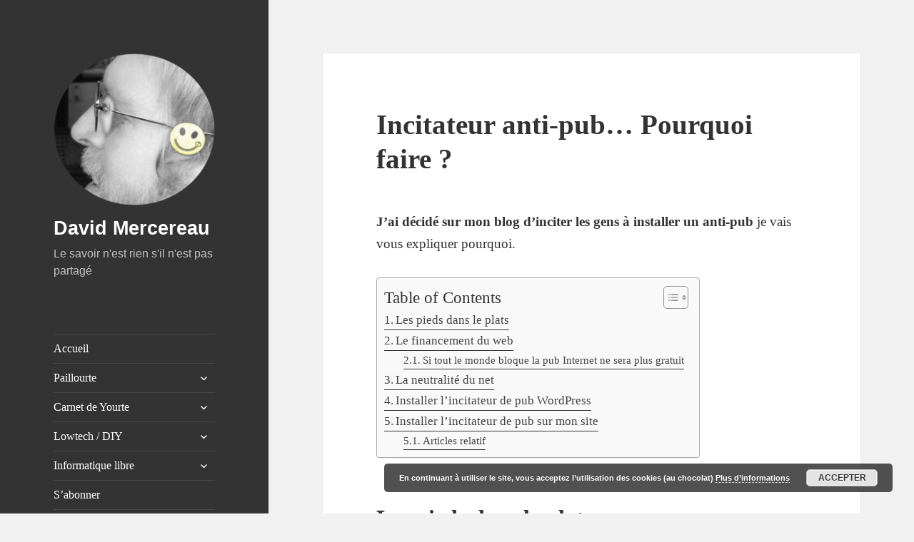

--- FILE ---
content_type: text/html; charset=UTF-8
request_url: https://david.mercereau.info/incitateur-anti-pub-pourquoi-faire/?replytocom=728
body_size: 23972
content:
<!DOCTYPE html>
<html lang="fr-FR" class="no-js">
<head><style>img.lazy{min-height:1px}</style><link href="https://david.mercereau.info/wp-content/plugins/w3-total-cache/pub/js/lazyload.min.js" as="script">
	<meta charset="UTF-8">
	<meta name="viewport" content="width=device-width, initial-scale=1.0">
	<link rel="profile" href="https://gmpg.org/xfn/11">
	<link rel="pingback" href="https://david.mercereau.info/xmlrpc.php">
	<script>
(function(html){html.className = html.className.replace(/\bno-js\b/,'js')})(document.documentElement);
//# sourceURL=twentyfifteen_javascript_detection
</script>
<title>Incitateur anti-pub&#8230; Pourquoi faire ? &#8211; David Mercereau</title>
<meta name='robots' content='max-image-preview:large, noindex, follow' />
<link rel="alternate" type="application/rss+xml" title="David Mercereau &raquo; Flux" href="https://david.mercereau.info/feed/" />
<link rel="alternate" type="application/rss+xml" title="David Mercereau &raquo; Flux des commentaires" href="https://david.mercereau.info/comments/feed/" />
<link rel="alternate" type="application/rss+xml" title="David Mercereau &raquo; Incitateur anti-pub&#8230; Pourquoi faire ? Flux des commentaires" href="https://david.mercereau.info/incitateur-anti-pub-pourquoi-faire/feed/" />
<link rel="alternate" title="oEmbed (JSON)" type="application/json+oembed" href="https://david.mercereau.info/wp-json/oembed/1.0/embed?url=https%3A%2F%2Fdavid.mercereau.info%2Fincitateur-anti-pub-pourquoi-faire%2F" />
<link rel="alternate" title="oEmbed (XML)" type="text/xml+oembed" href="https://david.mercereau.info/wp-json/oembed/1.0/embed?url=https%3A%2F%2Fdavid.mercereau.info%2Fincitateur-anti-pub-pourquoi-faire%2F&#038;format=xml" />
<style id='wp-img-auto-sizes-contain-inline-css'>
img:is([sizes=auto i],[sizes^="auto," i]){contain-intrinsic-size:3000px 1500px}
/*# sourceURL=wp-img-auto-sizes-contain-inline-css */
</style>
<style id='wp-emoji-styles-inline-css'>

	img.wp-smiley, img.emoji {
		display: inline !important;
		border: none !important;
		box-shadow: none !important;
		height: 1em !important;
		width: 1em !important;
		margin: 0 0.07em !important;
		vertical-align: -0.1em !important;
		background: none !important;
		padding: 0 !important;
	}
/*# sourceURL=wp-emoji-styles-inline-css */
</style>
<link rel='stylesheet' id='wp-block-library-css' href='https://david.mercereau.info/wp-includes/css/dist/block-library/style.min.css?ver=6.9' media='all' />
<style id='global-styles-inline-css'>
:root{--wp--preset--aspect-ratio--square: 1;--wp--preset--aspect-ratio--4-3: 4/3;--wp--preset--aspect-ratio--3-4: 3/4;--wp--preset--aspect-ratio--3-2: 3/2;--wp--preset--aspect-ratio--2-3: 2/3;--wp--preset--aspect-ratio--16-9: 16/9;--wp--preset--aspect-ratio--9-16: 9/16;--wp--preset--color--black: #000000;--wp--preset--color--cyan-bluish-gray: #abb8c3;--wp--preset--color--white: #fff;--wp--preset--color--pale-pink: #f78da7;--wp--preset--color--vivid-red: #cf2e2e;--wp--preset--color--luminous-vivid-orange: #ff6900;--wp--preset--color--luminous-vivid-amber: #fcb900;--wp--preset--color--light-green-cyan: #7bdcb5;--wp--preset--color--vivid-green-cyan: #00d084;--wp--preset--color--pale-cyan-blue: #8ed1fc;--wp--preset--color--vivid-cyan-blue: #0693e3;--wp--preset--color--vivid-purple: #9b51e0;--wp--preset--color--dark-gray: #111;--wp--preset--color--light-gray: #f1f1f1;--wp--preset--color--yellow: #f4ca16;--wp--preset--color--dark-brown: #352712;--wp--preset--color--medium-pink: #e53b51;--wp--preset--color--light-pink: #ffe5d1;--wp--preset--color--dark-purple: #2e2256;--wp--preset--color--purple: #674970;--wp--preset--color--blue-gray: #22313f;--wp--preset--color--bright-blue: #55c3dc;--wp--preset--color--light-blue: #e9f2f9;--wp--preset--gradient--vivid-cyan-blue-to-vivid-purple: linear-gradient(135deg,rgb(6,147,227) 0%,rgb(155,81,224) 100%);--wp--preset--gradient--light-green-cyan-to-vivid-green-cyan: linear-gradient(135deg,rgb(122,220,180) 0%,rgb(0,208,130) 100%);--wp--preset--gradient--luminous-vivid-amber-to-luminous-vivid-orange: linear-gradient(135deg,rgb(252,185,0) 0%,rgb(255,105,0) 100%);--wp--preset--gradient--luminous-vivid-orange-to-vivid-red: linear-gradient(135deg,rgb(255,105,0) 0%,rgb(207,46,46) 100%);--wp--preset--gradient--very-light-gray-to-cyan-bluish-gray: linear-gradient(135deg,rgb(238,238,238) 0%,rgb(169,184,195) 100%);--wp--preset--gradient--cool-to-warm-spectrum: linear-gradient(135deg,rgb(74,234,220) 0%,rgb(151,120,209) 20%,rgb(207,42,186) 40%,rgb(238,44,130) 60%,rgb(251,105,98) 80%,rgb(254,248,76) 100%);--wp--preset--gradient--blush-light-purple: linear-gradient(135deg,rgb(255,206,236) 0%,rgb(152,150,240) 100%);--wp--preset--gradient--blush-bordeaux: linear-gradient(135deg,rgb(254,205,165) 0%,rgb(254,45,45) 50%,rgb(107,0,62) 100%);--wp--preset--gradient--luminous-dusk: linear-gradient(135deg,rgb(255,203,112) 0%,rgb(199,81,192) 50%,rgb(65,88,208) 100%);--wp--preset--gradient--pale-ocean: linear-gradient(135deg,rgb(255,245,203) 0%,rgb(182,227,212) 50%,rgb(51,167,181) 100%);--wp--preset--gradient--electric-grass: linear-gradient(135deg,rgb(202,248,128) 0%,rgb(113,206,126) 100%);--wp--preset--gradient--midnight: linear-gradient(135deg,rgb(2,3,129) 0%,rgb(40,116,252) 100%);--wp--preset--gradient--dark-gray-gradient-gradient: linear-gradient(90deg, rgba(17,17,17,1) 0%, rgba(42,42,42,1) 100%);--wp--preset--gradient--light-gray-gradient: linear-gradient(90deg, rgba(241,241,241,1) 0%, rgba(215,215,215,1) 100%);--wp--preset--gradient--white-gradient: linear-gradient(90deg, rgba(255,255,255,1) 0%, rgba(230,230,230,1) 100%);--wp--preset--gradient--yellow-gradient: linear-gradient(90deg, rgba(244,202,22,1) 0%, rgba(205,168,10,1) 100%);--wp--preset--gradient--dark-brown-gradient: linear-gradient(90deg, rgba(53,39,18,1) 0%, rgba(91,67,31,1) 100%);--wp--preset--gradient--medium-pink-gradient: linear-gradient(90deg, rgba(229,59,81,1) 0%, rgba(209,28,51,1) 100%);--wp--preset--gradient--light-pink-gradient: linear-gradient(90deg, rgba(255,229,209,1) 0%, rgba(255,200,158,1) 100%);--wp--preset--gradient--dark-purple-gradient: linear-gradient(90deg, rgba(46,34,86,1) 0%, rgba(66,48,123,1) 100%);--wp--preset--gradient--purple-gradient: linear-gradient(90deg, rgba(103,73,112,1) 0%, rgba(131,93,143,1) 100%);--wp--preset--gradient--blue-gray-gradient: linear-gradient(90deg, rgba(34,49,63,1) 0%, rgba(52,75,96,1) 100%);--wp--preset--gradient--bright-blue-gradient: linear-gradient(90deg, rgba(85,195,220,1) 0%, rgba(43,180,211,1) 100%);--wp--preset--gradient--light-blue-gradient: linear-gradient(90deg, rgba(233,242,249,1) 0%, rgba(193,218,238,1) 100%);--wp--preset--font-size--small: 13px;--wp--preset--font-size--medium: 20px;--wp--preset--font-size--large: 36px;--wp--preset--font-size--x-large: 42px;--wp--preset--spacing--20: 0.44rem;--wp--preset--spacing--30: 0.67rem;--wp--preset--spacing--40: 1rem;--wp--preset--spacing--50: 1.5rem;--wp--preset--spacing--60: 2.25rem;--wp--preset--spacing--70: 3.38rem;--wp--preset--spacing--80: 5.06rem;--wp--preset--shadow--natural: 6px 6px 9px rgba(0, 0, 0, 0.2);--wp--preset--shadow--deep: 12px 12px 50px rgba(0, 0, 0, 0.4);--wp--preset--shadow--sharp: 6px 6px 0px rgba(0, 0, 0, 0.2);--wp--preset--shadow--outlined: 6px 6px 0px -3px rgb(255, 255, 255), 6px 6px rgb(0, 0, 0);--wp--preset--shadow--crisp: 6px 6px 0px rgb(0, 0, 0);}:where(.is-layout-flex){gap: 0.5em;}:where(.is-layout-grid){gap: 0.5em;}body .is-layout-flex{display: flex;}.is-layout-flex{flex-wrap: wrap;align-items: center;}.is-layout-flex > :is(*, div){margin: 0;}body .is-layout-grid{display: grid;}.is-layout-grid > :is(*, div){margin: 0;}:where(.wp-block-columns.is-layout-flex){gap: 2em;}:where(.wp-block-columns.is-layout-grid){gap: 2em;}:where(.wp-block-post-template.is-layout-flex){gap: 1.25em;}:where(.wp-block-post-template.is-layout-grid){gap: 1.25em;}.has-black-color{color: var(--wp--preset--color--black) !important;}.has-cyan-bluish-gray-color{color: var(--wp--preset--color--cyan-bluish-gray) !important;}.has-white-color{color: var(--wp--preset--color--white) !important;}.has-pale-pink-color{color: var(--wp--preset--color--pale-pink) !important;}.has-vivid-red-color{color: var(--wp--preset--color--vivid-red) !important;}.has-luminous-vivid-orange-color{color: var(--wp--preset--color--luminous-vivid-orange) !important;}.has-luminous-vivid-amber-color{color: var(--wp--preset--color--luminous-vivid-amber) !important;}.has-light-green-cyan-color{color: var(--wp--preset--color--light-green-cyan) !important;}.has-vivid-green-cyan-color{color: var(--wp--preset--color--vivid-green-cyan) !important;}.has-pale-cyan-blue-color{color: var(--wp--preset--color--pale-cyan-blue) !important;}.has-vivid-cyan-blue-color{color: var(--wp--preset--color--vivid-cyan-blue) !important;}.has-vivid-purple-color{color: var(--wp--preset--color--vivid-purple) !important;}.has-black-background-color{background-color: var(--wp--preset--color--black) !important;}.has-cyan-bluish-gray-background-color{background-color: var(--wp--preset--color--cyan-bluish-gray) !important;}.has-white-background-color{background-color: var(--wp--preset--color--white) !important;}.has-pale-pink-background-color{background-color: var(--wp--preset--color--pale-pink) !important;}.has-vivid-red-background-color{background-color: var(--wp--preset--color--vivid-red) !important;}.has-luminous-vivid-orange-background-color{background-color: var(--wp--preset--color--luminous-vivid-orange) !important;}.has-luminous-vivid-amber-background-color{background-color: var(--wp--preset--color--luminous-vivid-amber) !important;}.has-light-green-cyan-background-color{background-color: var(--wp--preset--color--light-green-cyan) !important;}.has-vivid-green-cyan-background-color{background-color: var(--wp--preset--color--vivid-green-cyan) !important;}.has-pale-cyan-blue-background-color{background-color: var(--wp--preset--color--pale-cyan-blue) !important;}.has-vivid-cyan-blue-background-color{background-color: var(--wp--preset--color--vivid-cyan-blue) !important;}.has-vivid-purple-background-color{background-color: var(--wp--preset--color--vivid-purple) !important;}.has-black-border-color{border-color: var(--wp--preset--color--black) !important;}.has-cyan-bluish-gray-border-color{border-color: var(--wp--preset--color--cyan-bluish-gray) !important;}.has-white-border-color{border-color: var(--wp--preset--color--white) !important;}.has-pale-pink-border-color{border-color: var(--wp--preset--color--pale-pink) !important;}.has-vivid-red-border-color{border-color: var(--wp--preset--color--vivid-red) !important;}.has-luminous-vivid-orange-border-color{border-color: var(--wp--preset--color--luminous-vivid-orange) !important;}.has-luminous-vivid-amber-border-color{border-color: var(--wp--preset--color--luminous-vivid-amber) !important;}.has-light-green-cyan-border-color{border-color: var(--wp--preset--color--light-green-cyan) !important;}.has-vivid-green-cyan-border-color{border-color: var(--wp--preset--color--vivid-green-cyan) !important;}.has-pale-cyan-blue-border-color{border-color: var(--wp--preset--color--pale-cyan-blue) !important;}.has-vivid-cyan-blue-border-color{border-color: var(--wp--preset--color--vivid-cyan-blue) !important;}.has-vivid-purple-border-color{border-color: var(--wp--preset--color--vivid-purple) !important;}.has-vivid-cyan-blue-to-vivid-purple-gradient-background{background: var(--wp--preset--gradient--vivid-cyan-blue-to-vivid-purple) !important;}.has-light-green-cyan-to-vivid-green-cyan-gradient-background{background: var(--wp--preset--gradient--light-green-cyan-to-vivid-green-cyan) !important;}.has-luminous-vivid-amber-to-luminous-vivid-orange-gradient-background{background: var(--wp--preset--gradient--luminous-vivid-amber-to-luminous-vivid-orange) !important;}.has-luminous-vivid-orange-to-vivid-red-gradient-background{background: var(--wp--preset--gradient--luminous-vivid-orange-to-vivid-red) !important;}.has-very-light-gray-to-cyan-bluish-gray-gradient-background{background: var(--wp--preset--gradient--very-light-gray-to-cyan-bluish-gray) !important;}.has-cool-to-warm-spectrum-gradient-background{background: var(--wp--preset--gradient--cool-to-warm-spectrum) !important;}.has-blush-light-purple-gradient-background{background: var(--wp--preset--gradient--blush-light-purple) !important;}.has-blush-bordeaux-gradient-background{background: var(--wp--preset--gradient--blush-bordeaux) !important;}.has-luminous-dusk-gradient-background{background: var(--wp--preset--gradient--luminous-dusk) !important;}.has-pale-ocean-gradient-background{background: var(--wp--preset--gradient--pale-ocean) !important;}.has-electric-grass-gradient-background{background: var(--wp--preset--gradient--electric-grass) !important;}.has-midnight-gradient-background{background: var(--wp--preset--gradient--midnight) !important;}.has-small-font-size{font-size: var(--wp--preset--font-size--small) !important;}.has-medium-font-size{font-size: var(--wp--preset--font-size--medium) !important;}.has-large-font-size{font-size: var(--wp--preset--font-size--large) !important;}.has-x-large-font-size{font-size: var(--wp--preset--font-size--x-large) !important;}
/*# sourceURL=global-styles-inline-css */
</style>

<style id='classic-theme-styles-inline-css'>
/*! This file is auto-generated */
.wp-block-button__link{color:#fff;background-color:#32373c;border-radius:9999px;box-shadow:none;text-decoration:none;padding:calc(.667em + 2px) calc(1.333em + 2px);font-size:1.125em}.wp-block-file__button{background:#32373c;color:#fff;text-decoration:none}
/*# sourceURL=/wp-includes/css/classic-themes.min.css */
</style>
<link rel='stylesheet' id='contact-form-7-css' href='https://david.mercereau.info/wp-content/plugins/contact-form-7/includes/css/styles.css?ver=6.1.4' media='all' />
<link rel='stylesheet' id='responsive-lightbox-nivo_lightbox-css-css' href='https://david.mercereau.info/wp-content/plugins/responsive-lightbox-lite/assets/nivo-lightbox/nivo-lightbox.css?ver=6.9' media='all' />
<link rel='stylesheet' id='responsive-lightbox-nivo_lightbox-css-d-css' href='https://david.mercereau.info/wp-content/plugins/responsive-lightbox-lite/assets/nivo-lightbox/themes/default/default.css?ver=6.9' media='all' />
<link rel='stylesheet' id='widgetopts-styles-css' href='https://david.mercereau.info/wp-content/plugins/widget-options/assets/css/widget-options.css?ver=4.1.3' media='all' />
<link rel='stylesheet' id='ez-toc-css' href='https://david.mercereau.info/wp-content/plugins/easy-table-of-contents/assets/css/screen.min.css?ver=2.0.80' media='all' />
<style id='ez-toc-inline-css'>
div#ez-toc-container .ez-toc-title {font-size: 120%;}div#ez-toc-container .ez-toc-title {font-weight: 500;}div#ez-toc-container ul li , div#ez-toc-container ul li a {font-size: 95%;}div#ez-toc-container ul li , div#ez-toc-container ul li a {font-weight: 500;}div#ez-toc-container nav ul ul li {font-size: 90%;}.ez-toc-box-title {font-weight: bold; margin-bottom: 10px; text-align: center; text-transform: uppercase; letter-spacing: 1px; color: #666; padding-bottom: 5px;position:absolute;top:-4%;left:5%;background-color: inherit;transition: top 0.3s ease;}.ez-toc-box-title.toc-closed {top:-25%;}
.ez-toc-container-direction {direction: ltr;}.ez-toc-counter ul{counter-reset: item ;}.ez-toc-counter nav ul li a::before {content: counters(item, '.', decimal) '. ';display: inline-block;counter-increment: item;flex-grow: 0;flex-shrink: 0;margin-right: .2em; float: left; }.ez-toc-widget-direction {direction: ltr;}.ez-toc-widget-container ul{counter-reset: item ;}.ez-toc-widget-container nav ul li a::before {content: counters(item, '.', decimal) '. ';display: inline-block;counter-increment: item;flex-grow: 0;flex-shrink: 0;margin-right: .2em; float: left; }
/*# sourceURL=ez-toc-inline-css */
</style>
<link rel='stylesheet' id='parent-style-css' href='https://david.mercereau.info/wp-content/themes/twentyfifteen/style.css?ver=6.9' media='all' />
<link rel='stylesheet' id='genericons-css' href='https://david.mercereau.info/wp-content/themes/twentyfifteen/genericons/genericons.css?ver=20251101' media='all' />
<link rel='stylesheet' id='twentyfifteen-style-css' href='https://david.mercereau.info/wp-content/themes/twentyfifteen_child/style.css?ver=20251202' media='all' />
<style id='twentyfifteen-style-inline-css'>

		/* Custom Header Background Color */
		body:before,
		.site-header {
			background-color: #333333;
		}

		@media screen and (min-width: 59.6875em) {
			.site-header,
			.secondary {
				background-color: transparent;
			}

			.widget button,
			.widget input[type="button"],
			.widget input[type="reset"],
			.widget input[type="submit"],
			.widget_calendar tbody a,
			.widget_calendar tbody a:hover,
			.widget_calendar tbody a:focus {
				color: #333333;
			}
		}
	

		/* Custom Sidebar Text Color */
		.site-title a,
		.site-description,
		.secondary-toggle:before {
			color: #ffffff;
		}

		.site-title a:hover,
		.site-title a:focus {
			color: rgba( 255, 255, 255, 0.7);
		}

		.secondary-toggle {
			border-color: rgba( 255, 255, 255, 0.1);
		}

		.secondary-toggle:hover,
		.secondary-toggle:focus {
			border-color: rgba( 255, 255, 255, 0.3);
		}

		.site-title a {
			outline-color: rgba( 255, 255, 255, 0.3);
		}

		@media screen and (min-width: 59.6875em) {
			.secondary a,
			.dropdown-toggle:after,
			.widget-title,
			.widget blockquote cite,
			.widget blockquote small {
				color: #ffffff;
			}

			.widget button,
			.widget input[type="button"],
			.widget input[type="reset"],
			.widget input[type="submit"],
			.widget_calendar tbody a {
				background-color: #ffffff;
			}

			.textwidget a {
				border-color: #ffffff;
			}

			.secondary a:hover,
			.secondary a:focus,
			.main-navigation .menu-item-description,
			.widget,
			.widget blockquote,
			.widget .wp-caption-text,
			.widget .gallery-caption {
				color: rgba( 255, 255, 255, 0.7);
			}

			.widget button:hover,
			.widget button:focus,
			.widget input[type="button"]:hover,
			.widget input[type="button"]:focus,
			.widget input[type="reset"]:hover,
			.widget input[type="reset"]:focus,
			.widget input[type="submit"]:hover,
			.widget input[type="submit"]:focus,
			.widget_calendar tbody a:hover,
			.widget_calendar tbody a:focus {
				background-color: rgba( 255, 255, 255, 0.7);
			}

			.widget blockquote {
				border-color: rgba( 255, 255, 255, 0.7);
			}

			.main-navigation ul,
			.main-navigation li,
			.secondary-toggle,
			.widget input,
			.widget textarea,
			.widget table,
			.widget th,
			.widget td,
			.widget pre,
			.widget li,
			.widget_categories .children,
			.widget_nav_menu .sub-menu,
			.widget_pages .children,
			.widget abbr[title] {
				border-color: rgba( 255, 255, 255, 0.1);
			}

			.dropdown-toggle:hover,
			.dropdown-toggle:focus,
			.widget hr {
				background-color: rgba( 255, 255, 255, 0.1);
			}

			.widget input:focus,
			.widget textarea:focus {
				border-color: rgba( 255, 255, 255, 0.3);
			}

			.sidebar a:focus,
			.dropdown-toggle:focus {
				outline-color: rgba( 255, 255, 255, 0.3);
			}
		}
	
/*# sourceURL=twentyfifteen-style-inline-css */
</style>
<link rel='stylesheet' id='twentyfifteen-block-style-css' href='https://david.mercereau.info/wp-content/themes/twentyfifteen/css/blocks.css?ver=20240715' media='all' />
<script src="https://david.mercereau.info/wp-includes/js/jquery/jquery.min.js?ver=3.7.1" id="jquery-core-js"></script>
<script src="https://david.mercereau.info/wp-includes/js/jquery/jquery-migrate.min.js?ver=3.4.1" id="jquery-migrate-js"></script>
<script id="twentyfifteen-script-js-extra">
var screenReaderText = {"expand":"\u003Cspan class=\"screen-reader-text\"\u003Eouvrir le sous-menu\u003C/span\u003E","collapse":"\u003Cspan class=\"screen-reader-text\"\u003Efermer le sous-menu\u003C/span\u003E"};
//# sourceURL=twentyfifteen-script-js-extra
</script>
<script src="https://david.mercereau.info/wp-content/themes/twentyfifteen/js/functions.js?ver=20250729" id="twentyfifteen-script-js" defer data-wp-strategy="defer"></script>
<link rel="https://api.w.org/" href="https://david.mercereau.info/wp-json/" /><link rel="alternate" title="JSON" type="application/json" href="https://david.mercereau.info/wp-json/wp/v2/posts/514" /><link rel="EditURI" type="application/rsd+xml" title="RSD" href="https://david.mercereau.info/xmlrpc.php?rsd" />
<meta name="generator" content="WordPress 6.9" />
<link rel="canonical" href="https://david.mercereau.info/incitateur-anti-pub-pourquoi-faire/" />
<link rel='shortlink' href='https://david.mercereau.info/?p=514' />
<style type='text/css'>.rp4wp-related-posts ul{width:100%;padding:0;margin:0;float:left;}
.rp4wp-related-posts ul>li{list-style:none;padding:0;margin:0;padding-bottom:20px;clear:both;}
.rp4wp-related-posts ul>li>p{margin:0;padding:0;}
.rp4wp-related-post-image{width:35%;padding-right:25px;-moz-box-sizing:border-box;-webkit-box-sizing:border-box;box-sizing:border-box;float:left;}</style>
<link rel="icon" href="https://david.mercereau.info/wp-content/uploads/2025/03/cropped-sourire-32x32.png" sizes="32x32" />
<link rel="icon" href="https://david.mercereau.info/wp-content/uploads/2025/03/cropped-sourire-192x192.png" sizes="192x192" />
<link rel="apple-touch-icon" href="https://david.mercereau.info/wp-content/uploads/2025/03/cropped-sourire-180x180.png" />
<meta name="msapplication-TileImage" content="https://david.mercereau.info/wp-content/uploads/2025/03/cropped-sourire-270x270.png" />
<link rel='stylesheet' id='basecss-css' href='https://david.mercereau.info/wp-content/plugins/eu-cookie-law/css/style.css?ver=6.9' media='all' />
</head>

<body class="wp-singular post-template-default single single-post postid-514 single-format-standard wp-custom-logo wp-embed-responsive wp-theme-twentyfifteen wp-child-theme-twentyfifteen_child">
<div id="page" class="hfeed site">
	<a class="skip-link screen-reader-text" href="#content">
		Aller au contenu	</a>

	<div id="sidebar" class="sidebar">
		<header id="masthead" class="site-header">
			<div class="site-branding">
				<a href="https://david.mercereau.info/" class="custom-logo-link" rel="home"><img width="248" height="234" src="data:image/svg+xml,%3Csvg%20xmlns='http://www.w3.org/2000/svg'%20viewBox='0%200%20248%20234'%3E%3C/svg%3E" data-src="https://david.mercereau.info/wp-content/uploads/2020/02/cropped-P1050011-retouch-nb-rond.png" class="custom-logo lazy" alt="David Mercereau" decoding="async" fetchpriority="high" /></a>					<p class="site-title"><a href="https://david.mercereau.info/" rel="home" >David Mercereau</a></p>
										<p class="site-description">Le savoir n&#039;est rien s&#039;il n&#039;est pas partagé</p>
				
				<button class="secondary-toggle">Menu et widgets</button>
			</div><!-- .site-branding -->
		</header><!-- .site-header -->

			<div id="secondary" class="secondary">

					<nav id="site-navigation" class="main-navigation">
				<div class="menu-wplook-main-menu-container"><ul id="menu-wplook-main-menu" class="nav-menu"><li id="menu-item-430" class="menu-item menu-item-type-custom menu-item-object-custom menu-item-home menu-item-430"><a href="http://david.mercereau.info">Accueil</a></li>
<li id="menu-item-4217" class="menu-item menu-item-type-post_type menu-item-object-page menu-item-has-children menu-item-4217"><a href="https://david.mercereau.info/paillourte/" title="Paillourte : pas-yourte mais presque et en paille.">Paillourte</a>
<ul class="sub-menu">
	<li id="menu-item-8943" class="menu-item menu-item-type-post_type menu-item-object-page menu-item-8943"><a href="https://david.mercereau.info/paillourte-extension/">L&rsquo;extension</a></li>
</ul>
</li>
<li id="menu-item-2549" class="menu-item menu-item-type-post_type menu-item-object-page menu-item-has-children menu-item-2549"><a href="https://david.mercereau.info/carnet-de-yourte/" title="Carnet de route vers la yourte">Carnet de Yourte</a>
<ul class="sub-menu">
	<li id="menu-item-2389" class="menu-item menu-item-type-custom menu-item-object-custom menu-item-2389"><a href="http://david.mercereau.info/motclef/construction-yourte/">Construction yourte</a></li>
	<li id="menu-item-2390" class="menu-item menu-item-type-custom menu-item-object-custom menu-item-2390"><a href="http://david.mercereau.info/motclef/montage-yourte/">Montage de la yourte</a></li>
	<li id="menu-item-2456" class="menu-item menu-item-type-custom menu-item-object-custom menu-item-2456"><a href="http://david.mercereau.info/motclef/autourdelayourte/">Autour de la yourte</a></li>
</ul>
</li>
<li id="menu-item-703" class="menu-item menu-item-type-taxonomy menu-item-object-category menu-item-has-children menu-item-703"><a href="https://david.mercereau.info/categorie/do-it-yourself/">Lowtech / DIY</a>
<ul class="sub-menu">
	<li id="menu-item-16852" class="menu-item menu-item-type-taxonomy menu-item-object-post_tag menu-item-16852"><a href="https://david.mercereau.info/motclef/poele/">Poêle</a></li>
	<li id="menu-item-5977" class="menu-item menu-item-type-taxonomy menu-item-object-post_tag menu-item-5977"><a href="https://david.mercereau.info/motclef/photovoltaique/">Photovoltaique</a></li>
	<li id="menu-item-5976" class="menu-item menu-item-type-taxonomy menu-item-object-post_tag menu-item-5976"><a href="https://david.mercereau.info/motclef/energie/">Energie</a></li>
	<li id="menu-item-1869" class="menu-item menu-item-type-custom menu-item-object-custom menu-item-1869"><a href="http://david.mercereau.info/motclef/palette/">Palette</a></li>
	<li id="menu-item-1870" class="menu-item menu-item-type-custom menu-item-object-custom menu-item-1870"><a href="http://david.mercereau.info/motclef/carton/">Carton</a></li>
	<li id="menu-item-1872" class="menu-item menu-item-type-custom menu-item-object-custom menu-item-1872"><a href="http://david.mercereau.info/motclef/jeux/">Jeux</a></li>
	<li id="menu-item-1871" class="menu-item menu-item-type-custom menu-item-object-custom menu-item-1871"><a href="http://david.mercereau.info/motclef/habitat/">Habitat</a></li>
</ul>
</li>
<li id="menu-item-704" class="menu-item menu-item-type-taxonomy menu-item-object-category current-post-ancestor current-menu-parent current-post-parent menu-item-has-children menu-item-704"><a href="https://david.mercereau.info/categorie/informatique/">Informatique libre</a>
<ul class="sub-menu">
	<li id="menu-item-1213" class="menu-item menu-item-type-post_type menu-item-object-page menu-item-1213"><a href="https://david.mercereau.info/contrib/">Contributions</a></li>
</ul>
</li>
<li id="menu-item-1662" class="menu-item menu-item-type-post_type menu-item-object-page menu-item-1662"><a href="https://david.mercereau.info/sabonner/">S’abonner</a></li>
<li id="menu-item-3086" class="menu-item menu-item-type-post_type menu-item-object-page menu-item-3086"><a href="https://david.mercereau.info/soutenir/">Soutenir</a></li>
<li id="menu-item-4863" class="menu-item menu-item-type-custom menu-item-object-custom menu-item-4863"><a href="https://david.mercereau.info/papoter/ask">Poser une question</a></li>
<li id="menu-item-5728" class="menu-item menu-item-type-post_type menu-item-object-page menu-item-has-children menu-item-5728"><a href="https://david.mercereau.info/services/">Services</a>
<ul class="sub-menu">
	<li id="menu-item-16593" class="menu-item menu-item-type-post_type menu-item-object-page menu-item-16593"><a href="https://david.mercereau.info/accompagnement-individuel-besoin-chauffage-poele-de-masse/">Accompagnement individuel besoin chauffage/poêle de masse</a></li>
	<li id="menu-item-5978" class="menu-item menu-item-type-post_type menu-item-object-page menu-item-5978"><a href="https://david.mercereau.info/accompagnement-autonomie-electrique/">Accompagnement individuel à l’autonome électricité photovoltaïque</a></li>
</ul>
</li>
<li id="menu-item-1321" class="menu-item menu-item-type-post_type menu-item-object-page menu-item-has-children menu-item-1321"><a href="https://david.mercereau.info/contact/">Contact</a>
<ul class="sub-menu">
	<li id="menu-item-7030" class="menu-item menu-item-type-post_type menu-item-object-page menu-item-7030"><a href="https://david.mercereau.info/mentions-legales/">Mentions légales</a></li>
	<li id="menu-item-7029" class="menu-item menu-item-type-post_type menu-item-object-page menu-item-7029"><a href="https://david.mercereau.info/politique-de-confidentialite/">Politique de confidentialité</a></li>
</ul>
</li>
</ul></div>			</nav><!-- .main-navigation -->
		
		
					<div id="widget-area" class="widget-area" role="complementary">
				<aside id="search-3" class="widget widget_search"><h2 class="widget-title">Recherche</h2><form role="search" method="get" class="search-form" action="https://david.mercereau.info/">
				<label>
					<span class="screen-reader-text">Rechercher :</span>
					<input type="search" class="search-field" placeholder="Rechercher…" value="" name="s" />
				</label>
				<input type="submit" class="search-submit screen-reader-text" value="Rechercher" />
			</form></aside><aside id="custom_html-7" class="widget_text widget widget_custom_html"><div class="textwidget custom-html-widget"><div style="text-align: center; padding: 10px; margin-bottom: 20px; border-radius: 10px; border: 5px solid #DB4141; background-color: #f3f3f3; color: #7d7d7d;">[Nouveau] le 28/03/26 : Formation pour comprendre/dimensionner un poêle de masse
	<br />
<a style="color: #7d7d7d;" href="https://david.mercereau.info/atelier-comprendre-et-dimensionner-un-poele-de-masse-le-22-11-dans-le-44/">En savoir plus</a></div>
</div></aside>
		<aside id="recent-posts-3" class="widget widget_recent_entries">
		<h2 class="widget-title">Articles récents</h2><nav aria-label="Articles récents">
		<ul>
											<li>
					<a href="https://david.mercereau.info/le-four-solaire-atominique/">Le four solaire Atominique</a>
									</li>
											<li>
					<a href="https://david.mercereau.info/visite-paillourte-14-03-2026/">Visite paillourte 14/03/2026</a>
									</li>
											<li>
					<a href="https://david.mercereau.info/video-la-paillourte-7-ans-apres/">[video] La paillourte, ~7 ans après</a>
									</li>
											<li>
					<a href="https://david.mercereau.info/amenagement-cellier-et-retour-dexperience/">Aménagement cellier et retour d&rsquo;expérience</a>
									</li>
											<li>
					<a href="https://david.mercereau.info/wakeonstorage-le-stockage-a-froid-ecologiquement-soutenable/">wakeOnStorage : Le stockage à froid écologiquement soutenable</a>
									</li>
					</ul>

		</nav></aside><aside id="custom_html-3" class="widget_text widget widget_custom_html"><div class="textwidget custom-html-widget">Le contenu vous intéresse ? <a target="_blank" href="http://david.mercereau.info/sabonner/">Suiver ce blog</a></div></aside><aside id="custom_html-4" class="widget_text widget widget_custom_html"><div class="textwidget custom-html-widget"><img class="lazy" src="data:image/svg+xml,%3Csvg%20xmlns='http://www.w3.org/2000/svg'%20viewBox='0%200%201%201'%3E%3C/svg%3E" data-src="https://david.mercereau.info/wp-content/uploads/2015/08/Copyleft.svg_.png" style="float: right" />
<p>Le contenu de ce blog est sous licence <a href="http://fr.wikipedia.org/wiki/Beerware" target="_blank">Beerware</a> - <i>Si on se rencontre un jour et que vous pensez que ce truc vaut le coup, vous pouvez me payer une bière en retour.</i></p></div></aside>			</div><!-- .widget-area -->
		
	</div><!-- .secondary -->

	</div><!-- .sidebar -->

	<div id="content" class="site-content">

	<div id="primary" class="content-area">
		<main id="main" class="site-main">

		
<article id="post-514" class="post-514 post type-post status-publish format-standard hentry category-informatique tag-anti-pub tag-discussion tag-libre tag-planet-libre tag-politique tag-publicite tag-script tag-spam">
	
	<header class="entry-header">
		<h1 class="entry-title">Incitateur anti-pub&#8230; Pourquoi faire ?</h1>	</header><!-- .entry-header -->

	<div class="entry-content">
		<p><b>J&rsquo;ai décidé sur mon blog d&rsquo;inciter les gens à installer un anti-pub</b> je vais vous expliquer pourquoi.</p>
<div id="ez-toc-container" class="ez-toc-v2_0_80 counter-hierarchy ez-toc-counter ez-toc-grey ez-toc-container-direction">
<div class="ez-toc-title-container">
<p class="ez-toc-title" style="cursor:inherit">Table of Contents</p>
<span class="ez-toc-title-toggle"><a href="#" class="ez-toc-pull-right ez-toc-btn ez-toc-btn-xs ez-toc-btn-default ez-toc-toggle" aria-label="Toggle Table of Content"><span class="ez-toc-js-icon-con"><span class=""><span class="eztoc-hide" style="display:none;">Toggle</span><span class="ez-toc-icon-toggle-span"><svg style="fill: #999;color:#999" xmlns="http://www.w3.org/2000/svg" class="list-377408" width="20px" height="20px" viewBox="0 0 24 24" fill="none"><path d="M6 6H4v2h2V6zm14 0H8v2h12V6zM4 11h2v2H4v-2zm16 0H8v2h12v-2zM4 16h2v2H4v-2zm16 0H8v2h12v-2z" fill="currentColor"></path></svg><svg style="fill: #999;color:#999" class="arrow-unsorted-368013" xmlns="http://www.w3.org/2000/svg" width="10px" height="10px" viewBox="0 0 24 24" version="1.2" baseProfile="tiny"><path d="M18.2 9.3l-6.2-6.3-6.2 6.3c-.2.2-.3.4-.3.7s.1.5.3.7c.2.2.4.3.7.3h11c.3 0 .5-.1.7-.3.2-.2.3-.5.3-.7s-.1-.5-.3-.7zM5.8 14.7l6.2 6.3 6.2-6.3c.2-.2.3-.5.3-.7s-.1-.5-.3-.7c-.2-.2-.4-.3-.7-.3h-11c-.3 0-.5.1-.7.3-.2.2-.3.5-.3.7s.1.5.3.7z"/></svg></span></span></span></a></span></div>
<nav><ul class='ez-toc-list ez-toc-list-level-1 ' ><li class='ez-toc-page-1 ez-toc-heading-level-2'><a class="ez-toc-link ez-toc-heading-1" href="#Les_pieds_dans_le_plats" >Les pieds dans le plats</a></li><li class='ez-toc-page-1 ez-toc-heading-level-2'><a class="ez-toc-link ez-toc-heading-2" href="#Le_financement_du_web" >Le financement du web</a><ul class='ez-toc-list-level-3' ><li class='ez-toc-heading-level-3'><a class="ez-toc-link ez-toc-heading-3" href="#Si_tout_le_monde_bloque_la_pub_Internet_ne_sera_plus_gratuit" >Si tout le monde bloque la pub Internet ne sera plus gratuit</a></li></ul></li><li class='ez-toc-page-1 ez-toc-heading-level-2'><a class="ez-toc-link ez-toc-heading-4" href="#La_neutralite_du_net" >La neutralité du net</a></li><li class='ez-toc-page-1 ez-toc-heading-level-2'><a class="ez-toc-link ez-toc-heading-5" href="#Installer_lincitateur_de_pub_WordPress" >Installer l’incitateur de pub WordPress</a></li><li class='ez-toc-page-1 ez-toc-heading-level-2'><a class="ez-toc-link ez-toc-heading-6" href="#Installer_lincitateur_de_pub_sur_mon_site" >Installer l’incitateur de pub sur mon site</a><ul class='ez-toc-list-level-3' ><li class='ez-toc-heading-level-3'><a class="ez-toc-link ez-toc-heading-7" href="#Articles_relatif" >Articles relatif</a></li></ul></li></ul></nav></div>
<h2 id="magicdomid6"><span class="ez-toc-section" id="Les_pieds_dans_le_plats"></span>Les pieds dans le plats<span class="ez-toc-section-end"></span></h2>
<p>Imaginons que votre prestataire de mail n&rsquo;active pas l&rsquo;anti-spam par défaut.  Pas sympa pour Madame Michu qui ne sait pas forcément installer un  anti-spam, tant pis elle subira&#8230; (ironie) Et les pauvres gens qui veulent vivre du <a href="http://fr.wikipedia.org/wiki/Spam" target="_blank" rel="noopener noreferrer">spam</a>, quelqu&rsquo;un y pense ? Mais un anti-spam n&#8217;empêchera pas Monsieur Michu, s&rsquo;il le souhaite, d&rsquo;aller voir les promotions sur le viagra dans son dossier spam  !</p>
<p><b>Mettre un anti-spam pour ses emails c&rsquo;est comme mettre un stop-pub sur sa boîte aux lettres (papier) et, par prolongement, installer un  anti-pub sur son navigateur.</b></p>
<p>Dans mon idéal les<b> anti-pub seraient installés par défaut sur tous les navigateurs</b>&#8230; Mais comme les principaux navigateurs sont InternetExplorer, Firefox et Chrome je doute que cela arrive un jour :</p>
<ul>
<li>Mozilla Firefox est largement <a href="http://www.rue89.com/2010/02/18/wikipedia-firefox-pourquoi-google-finance-ses-concurrents-139266" target="_blank" rel="noopener noreferrer">financé par Google</a>. Google étant le principal annonceur sur Internet avec la régie <a href="http://fr.wikipedia.org/wiki/AdSense" target="_blank" rel="noopener noreferrer">Adsense</a></li>
<li>Google Chrome.. hum même problème&#8230;</li>
<li>Microsoft Internet Explorer : pas vraiment d&rsquo;arguments solides mais  pas convaincu non plus&#8230; (oui c&rsquo;est un procès d&rsquo;intention)</li>
</ul>
<h2><span class="ez-toc-section" id="Le_financement_du_web"></span>Le financement du web<span class="ez-toc-section-end"></span></h2>
<p>Pour les sites à petit revenu, blog, ect.. Aujourd&rsquo;hui le <strong>coût d&rsquo;</strong><b>un hébergement web est relativement négligeable</b>  par rapport à beaucoup d&rsquo;autres dépenses du quotidien. Pour 1€, 2€/mois et  vous avez une plateforme personnelle sans publicité. Sans compter les  hébergeurs associatifs gratuits, le <a href="http://rhien.org" target="_blank" rel="noopener noreferrer">RHIEN</a>, l&rsquo;<a href="http://www.auto-hebergement.fr/" target="_blank" rel="noopener noreferrer">auto-hébergement</a>&#8230;</p>
<p>Pour les sites à fort trafic des modèles économiques sont à trouver mais ils en existent déjà, en voici déjà une liste non exhaustive qui fonctionnent sans pub :</p>
<ul>
<li><a href="http://www.wikipedia.org/" target="_blank" rel="noopener noreferrer">Wikipedia</a> (Dons)</li>
<li><a href="http://linuxfr.org/" target="_blank" rel="noopener noreferrer">LinuxFr</a> (<a href="http://linuxfr.org/nodes/96946/comments/1420655" target="_blank" rel="noopener noreferrer">User generated</a>)</li>
<li><a href="http://www.arretsurimage.net" target="_blank" rel="noopener noreferrer">ArrêtSurImage.net</a> (Article gratuit/payant)</li>
<li>&#8230;</li>
</ul>
<h3><span class="ez-toc-section" id="Si_tout_le_monde_bloque_la_pub_Internet_ne_sera_plus_gratuit"></span>Si tout le monde bloque la pub Internet ne sera plus gratuit<span class="ez-toc-section-end"></span></h3>
<p style="text-align: center;">Publicité != Gratuité</p>
<p><b>La publicité à un coût</b>,  un coût non négligeable. Nous payons ce coût quand nous achetons des  produits d&rsquo;entreprise qui font de la publicité. Donc de mon point de vue : « argument rejeté »</p>
<h2><span class="ez-toc-section" id="La_neutralite_du_net"></span>La neutralité du net<span class="ez-toc-section-end"></span></h2>
<p>La neutralité du réseau n&rsquo;a rien à voir là dedans, tant que c&rsquo;est désactivable et que c&rsquo;est sur le FreeBox.</p>
<p>Par rapport à Free, Benjamin Bayart semble être du même avis et vous l’expliquera bien mieux que mois sur le <a href="http://blog.fdn.fr/?post/2013/01/03/Free-porte-t-il-atteinte-a-la-neutralite-du-Net-en-filtrant-la-publicite" target="_blank" rel="noopener noreferrer">blog de FDN</a></p>
<p>Quand  à l&rsquo;argument qui consiste à dire qu&rsquo;avec la publicité les sites sont indépendants financièrement et donc libres. A ceux-là je répondrai en leur  demandant de regarder une très bonne émission d&rsquo;<a href="http://www.arretsurimages.net/contenu.php?id=5418" target="_blank" rel="noopener noreferrer">arrêtsurimages</a> traitant du sujet. Pour faire court<b>, si vous voulez parler d&rsquo;une marque/entreprise et qu&rsquo;elle vous finance à travers la publicité, allez vous le faire ?</b> La réponse est évidemment « non » c&rsquo;est votre source de revenu&#8230; Est-ce que c&rsquo;est ça la liberté ?</p>
<p><b>Pour toutes ces raisons : multiplions/facilitons les installations d&rsquo;anti-pub sur nos ordinateurs !<br />
</b></p>
<h2><span class="ez-toc-section" id="Installer_lincitateur_de_pub_WordPress"></span>Installer l’incitateur de pub WordPress<span class="ez-toc-section-end"></span></h2>
<p>J&rsquo;ai développer un plugin wordpress : <a href="http://david.mercereau.info/creerpublier-un-plugin-wordpress-simple-adblock-invite/">adblock invit</a></p>
<ul>
<li><a href="https://wordpress.org/plugins/adblock-invite/">https://wordpress.org/plugins/adblock-invite/</a></li>
</ul>
<h2><span class="ez-toc-section" id="Installer_lincitateur_de_pub_sur_mon_site"></span>Installer l’incitateur de pub sur mon site<span class="ez-toc-section-end"></span></h2>
<p>Je partage avec vous le bout de script <em>(certainement à améliorer, je ne suis pas développeur</em>) pour que vous puissiez faire la même chose si le cœur vous en dit.</p>
<p>Créer un répertoire &lsquo;<em>testads&rsquo;</em> accessible en http qui contiendra le fichier <em>banners.js</em> :</p>
<pre class="lang:js decode:true" title="bannerss.js">document.write("&lt;div id='adstest'&gt;&lt;/div&gt;");</pre>
<p>Puis copiez ce bout de code juste avant la fin de votre &lt;/body&gt; sur toutes les pages :</p>
<pre class="lang:xhtml decode:true">&lt;script language="JavaScript" type="text/javascript" src="http://www.mercereau.info/testads/banners.js"&gt;&lt;/script&gt;
&lt;script language="JavaScript" type="text/javascript"&gt;
/*
* Script sous licence Beerware (http://fr.wikipedia.org/wiki/Beerware)
*/
var divAds = document.getElementById("adstest");
if(divAds) {
    document.write("&lt;p&gt;Vous n'avez pas d'anti-pub ?&lt;/p&gt;");
}
&lt;/script&gt;</pre>
<p>3, 2, 1&#8230; Inciter !!!!</p>
<p>Edit : Renommage du fichier ads.js en banners.js pour coller avec la liste Fanboy&rsquo;s d&rsquo;adblock (merci @mart-e)</p>
<p>Edit2: Ajout de la licence au script (très important !) :-p</p>
<p>Cet article, à l&rsquo;époque fessait suite à la polémique de Free avec son <a href="http://linuxfr.org/users/jigso/journaux/free-1-google-0-neutralite-du-net" target="_blank" rel="noopener noreferrer">anti-pub installé par défaut sur la Freebox</a>  et aux nombreuses <a href="http://linuxfr.org/users/neowa/journaux/quelques-pistes-pour-ameliorer-le-web" target="_blank" rel="noopener noreferrer">discussions</a> qui en ont découlé (ça aura surtout eu ce mérite.</p>
<div class='rp4wp-related-posts'>
<h3><span class="ez-toc-section" id="Articles_relatif"></span>Articles relatif<span class="ez-toc-section-end"></span></h3>
<ul>
<li><div class='rp4wp-related-post-content'>
<a href='https://david.mercereau.info/creerpublier-un-plugin-wordpress-simple-adblock-invite/'>Créer/publier un plugin wordpress simple : "Adblock invite"</a><p>Suite à mon article "Incitateur anti-pub", des demandes ont émergé concernant un plugin Wordpress. Très…</p></div>
</li>
<li><div class='rp4wp-related-post-content'>
<a href='https://david.mercereau.info/imapspamscan-pl-anti-spam-imap-distant-deporte/'>ImapSpamScan.pl - Anti-spam IMAP distant / déporté</a><p>Pour des besoins personnels j'ai codé un petit script en Perl (toujours sous licence beerware)…</p></div>
</li>
<li><div class='rp4wp-related-post-content'>
<a href='https://david.mercereau.info/wordpress-fail2ban-stopper-la-brute-force-post-wp-login-php/'>Wordpress & fail2ban : stopper la brute-force "POST /wp-login.php"</a><p>Edit : azerttyu, dans son commentaire signale une solution plus propre (bien que celle-ci fonctionne)…</p></div>
</li>
</ul>
</div>	</div><!-- .entry-content -->

	
	<footer class="entry-footer">
		<span class="posted-on"><span class="screen-reader-text">Publié le </span><a href="https://david.mercereau.info/incitateur-anti-pub-pourquoi-faire/" rel="bookmark"><time class="entry-date published" datetime="2013-01-09T12:00:29+01:00">9 janvier 2013</time><time class="updated" datetime="2017-06-14T09:44:41+01:00">14 juin 2017</time></a></span><span class="byline"><span class="screen-reader-text">Auteur </span><span class="author vcard"><a class="url fn n" href="https://david.mercereau.info/author/admin/">David</a></span></span><span class="cat-links"><span class="screen-reader-text">Catégories </span><a href="https://david.mercereau.info/categorie/informatique/" rel="category tag">Informatique</a></span><span class="tags-links"><span class="screen-reader-text">Mots-clés </span><a href="https://david.mercereau.info/motclef/anti-pub/" rel="tag">anti-pub</a>, <a href="https://david.mercereau.info/motclef/discussion/" rel="tag">discussion</a>, <a href="https://david.mercereau.info/motclef/libre/" rel="tag">libre</a>, <a href="https://david.mercereau.info/motclef/planet-libre/" rel="tag">planet-libre</a>, <a href="https://david.mercereau.info/motclef/politique/" rel="tag">politique</a>, <a href="https://david.mercereau.info/motclef/publicite/" rel="tag">publicité</a>, <a href="https://david.mercereau.info/motclef/script/" rel="tag">script</a>, <a href="https://david.mercereau.info/motclef/spam/" rel="tag">spam</a></span>			</footer><!-- .entry-footer -->

</article><!-- #post-514 -->

<div id="comments" class="comments-area">

			<h2 class="comments-title">
			27 réflexions au sujet de « Incitateur anti-pub&#8230; Pourquoi faire ? »		</h2>

		
		<ol class="comment-list">
					<li id="comment-699" class="comment even thread-even depth-1 parent">
			<article id="div-comment-699" class="comment-body">
				<footer class="comment-meta">
					<div class="comment-author vcard">
												<b class="fn"><a href="http://mart-e.be" class="url" rel="ugc external nofollow">mart-e</a></b> <span class="says">dit :</span>					</div><!-- .comment-author -->

					<div class="comment-metadata">
						<a href="https://david.mercereau.info/incitateur-anti-pub-pourquoi-faire/#comment-699"><time datetime="2013-01-09T14:01:33+01:00">9 janvier 2013 à 14 h 01 min</time></a>					</div><!-- .comment-metadata -->

									</footer><!-- .comment-meta -->

				<div class="comment-content">
					<p>J&rsquo;ai adblock et je vois ton message.<br />
Attention qu&rsquo;adblock n&rsquo;est pas le seul existant (opera en possède un par exemple). Également Ghostery peut avoir des fonctions anti-pub avec les bonnes règles.</p>
				</div><!-- .comment-content -->

				<div class="reply"><a rel="nofollow" class="comment-reply-link" href="https://david.mercereau.info/incitateur-anti-pub-pourquoi-faire/?replytocom=699#respond" data-commentid="699" data-postid="514" data-belowelement="div-comment-699" data-respondelement="respond" data-replyto="Répondre à mart-e" aria-label="Répondre à mart-e">Répondre</a></div>			</article><!-- .comment-body -->
		<ol class="children">
		<li id="comment-701" class="comment byuser comment-author-admin bypostauthor odd alt depth-2 parent">
			<article id="div-comment-701" class="comment-body">
				<footer class="comment-meta">
					<div class="comment-author vcard">
												<b class="fn">David</b> <span class="says">dit :</span>					</div><!-- .comment-author -->

					<div class="comment-metadata">
						<a href="https://david.mercereau.info/incitateur-anti-pub-pourquoi-faire/#comment-701"><time datetime="2013-01-09T14:25:56+01:00">9 janvier 2013 à 14 h 25 min</time></a>					</div><!-- .comment-metadata -->

									</footer><!-- .comment-meta -->

				<div class="comment-content">
					<p>Haf, c&rsquo;est pas parfait&#8230; il va falloir affiner, tu sais à quelle liste tu es abonné ?<br />
J&rsquo;ai déjà fait un article sur <a href="http://www.mercereau.info/bloquer-le-tracking-des-reseaux-sociaux/" rel="nofollow">Ghostery</a></p>
				</div><!-- .comment-content -->

				<div class="reply"><a rel="nofollow" class="comment-reply-link" href="https://david.mercereau.info/incitateur-anti-pub-pourquoi-faire/?replytocom=701#respond" data-commentid="701" data-postid="514" data-belowelement="div-comment-701" data-respondelement="respond" data-replyto="Répondre à David" aria-label="Répondre à David">Répondre</a></div>			</article><!-- .comment-body -->
		<ol class="children">
		<li id="comment-702" class="comment even depth-3 parent">
			<article id="div-comment-702" class="comment-body">
				<footer class="comment-meta">
					<div class="comment-author vcard">
												<b class="fn"><a href="http://mart-e.be" class="url" rel="ugc external nofollow">mart-e</a></b> <span class="says">dit :</span>					</div><!-- .comment-author -->

					<div class="comment-metadata">
						<a href="https://david.mercereau.info/incitateur-anti-pub-pourquoi-faire/#comment-702"><time datetime="2013-01-09T14:33:59+01:00">9 janvier 2013 à 14 h 33 min</time></a>					</div><!-- .comment-metadata -->

									</footer><!-- .comment-meta -->

				<div class="comment-content">
					<p>Seulement la Fanboy&rsquo;s Adblock List</p>
				</div><!-- .comment-content -->

				<div class="reply"><a rel="nofollow" class="comment-reply-link" href="https://david.mercereau.info/incitateur-anti-pub-pourquoi-faire/?replytocom=702#respond" data-commentid="702" data-postid="514" data-belowelement="div-comment-702" data-respondelement="respond" data-replyto="Répondre à mart-e" aria-label="Répondre à mart-e">Répondre</a></div>			</article><!-- .comment-body -->
		<ol class="children">
		<li id="comment-706" class="comment byuser comment-author-admin bypostauthor odd alt depth-4 parent">
			<article id="div-comment-706" class="comment-body">
				<footer class="comment-meta">
					<div class="comment-author vcard">
												<b class="fn">David</b> <span class="says">dit :</span>					</div><!-- .comment-author -->

					<div class="comment-metadata">
						<a href="https://david.mercereau.info/incitateur-anti-pub-pourquoi-faire/#comment-706"><time datetime="2013-01-09T14:46:15+01:00">9 janvier 2013 à 14 h 46 min</time></a>					</div><!-- .comment-metadata -->

									</footer><!-- .comment-meta -->

				<div class="comment-content">
					<p>Ok, j&rsquo;ai renommé ads.js en banners.js pour la compatibilité avec la liste « Fanboy’s »<br />
C&rsquo;est mieux ?</p>
				</div><!-- .comment-content -->

				<div class="reply"><a rel="nofollow" class="comment-reply-link" href="https://david.mercereau.info/incitateur-anti-pub-pourquoi-faire/?replytocom=706#respond" data-commentid="706" data-postid="514" data-belowelement="div-comment-706" data-respondelement="respond" data-replyto="Répondre à David" aria-label="Répondre à David">Répondre</a></div>			</article><!-- .comment-body -->
		<ol class="children">
		<li id="comment-723" class="comment even depth-5">
			<article id="div-comment-723" class="comment-body">
				<footer class="comment-meta">
					<div class="comment-author vcard">
												<b class="fn"><a href="http://mart-e.be" class="url" rel="ugc external nofollow">mart-e</a></b> <span class="says">dit :</span>					</div><!-- .comment-author -->

					<div class="comment-metadata">
						<a href="https://david.mercereau.info/incitateur-anti-pub-pourquoi-faire/#comment-723"><time datetime="2013-01-10T00:29:36+01:00">10 janvier 2013 à 0 h 29 min</time></a>					</div><!-- .comment-metadata -->

									</footer><!-- .comment-meta -->

				<div class="comment-content">
					<p>oui ! je ne la vois plus</p>
				</div><!-- .comment-content -->

							</article><!-- .comment-body -->
		</li><!-- #comment-## -->
</ol><!-- .children -->
</li><!-- #comment-## -->
</ol><!-- .children -->
</li><!-- #comment-## -->
</ol><!-- .children -->
</li><!-- #comment-## -->
</ol><!-- .children -->
</li><!-- #comment-## -->
		<li id="comment-703" class="comment odd alt thread-odd thread-alt depth-1">
			<article id="div-comment-703" class="comment-body">
				<footer class="comment-meta">
					<div class="comment-author vcard">
												<b class="fn">Matt</b> <span class="says">dit :</span>					</div><!-- .comment-author -->

					<div class="comment-metadata">
						<a href="https://david.mercereau.info/incitateur-anti-pub-pourquoi-faire/#comment-703"><time datetime="2013-01-09T14:34:44+01:00">9 janvier 2013 à 14 h 34 min</time></a>					</div><!-- .comment-metadata -->

									</footer><!-- .comment-meta -->

				<div class="comment-content">
					<p>« Microsoft Internet Explorer : pas vraiment d’arguments solides mais  pas convaincu non plus… (oui c’est un procès d’intention) »</p>
<p>Et voilà un argument : <a href="http://www.go-gulf.com/blog/online-ad-spending/" rel="nofollow ugc">http://www.go-gulf.com/blog/online-ad-spending/</a></p>
<p>Microsoft fait quasi quatre fois moins de chiffre que Google sur la pub, mais ça reste la seconde plus grosse régie au niveau mondial.</p>
				</div><!-- .comment-content -->

				<div class="reply"><a rel="nofollow" class="comment-reply-link" href="https://david.mercereau.info/incitateur-anti-pub-pourquoi-faire/?replytocom=703#respond" data-commentid="703" data-postid="514" data-belowelement="div-comment-703" data-respondelement="respond" data-replyto="Répondre à Matt" aria-label="Répondre à Matt">Répondre</a></div>			</article><!-- .comment-body -->
		</li><!-- #comment-## -->
		<li id="comment-704" class="comment even thread-even depth-1 parent">
			<article id="div-comment-704" class="comment-body">
				<footer class="comment-meta">
					<div class="comment-author vcard">
												<b class="fn"><a href="http://www.novius-labs.com/gilles-felix,u,5.html" class="url" rel="ugc external nofollow">Gilles</a></b> <span class="says">dit :</span>					</div><!-- .comment-author -->

					<div class="comment-metadata">
						<a href="https://david.mercereau.info/incitateur-anti-pub-pourquoi-faire/#comment-704"><time datetime="2013-01-09T14:37:53+01:00">9 janvier 2013 à 14 h 37 min</time></a>					</div><!-- .comment-metadata -->

									</footer><!-- .comment-meta -->

				<div class="comment-content">
					<p>Avec toi David !</p>
				</div><!-- .comment-content -->

				<div class="reply"><a rel="nofollow" class="comment-reply-link" href="https://david.mercereau.info/incitateur-anti-pub-pourquoi-faire/?replytocom=704#respond" data-commentid="704" data-postid="514" data-belowelement="div-comment-704" data-respondelement="respond" data-replyto="Répondre à Gilles" aria-label="Répondre à Gilles">Répondre</a></div>			</article><!-- .comment-body -->
		<ol class="children">
		<li id="comment-705" class="comment byuser comment-author-admin bypostauthor odd alt depth-2">
			<article id="div-comment-705" class="comment-body">
				<footer class="comment-meta">
					<div class="comment-author vcard">
												<b class="fn">David</b> <span class="says">dit :</span>					</div><!-- .comment-author -->

					<div class="comment-metadata">
						<a href="https://david.mercereau.info/incitateur-anti-pub-pourquoi-faire/#comment-705"><time datetime="2013-01-09T14:43:59+01:00">9 janvier 2013 à 14 h 43 min</time></a>					</div><!-- .comment-metadata -->

									</footer><!-- .comment-meta -->

				<div class="comment-content">
					<p>Merci Gilles 🙂</p>
				</div><!-- .comment-content -->

				<div class="reply"><a rel="nofollow" class="comment-reply-link" href="https://david.mercereau.info/incitateur-anti-pub-pourquoi-faire/?replytocom=705#respond" data-commentid="705" data-postid="514" data-belowelement="div-comment-705" data-respondelement="respond" data-replyto="Répondre à David" aria-label="Répondre à David">Répondre</a></div>			</article><!-- .comment-body -->
		</li><!-- #comment-## -->
</ol><!-- .children -->
</li><!-- #comment-## -->
		<li id="comment-707" class="comment even thread-odd thread-alt depth-1 parent">
			<article id="div-comment-707" class="comment-body">
				<footer class="comment-meta">
					<div class="comment-author vcard">
												<b class="fn"><a href="http://gilles.wittezaele.fr/blog/" class="url" rel="ugc external nofollow">Gilles</a></b> <span class="says">dit :</span>					</div><!-- .comment-author -->

					<div class="comment-metadata">
						<a href="https://david.mercereau.info/incitateur-anti-pub-pourquoi-faire/#comment-707"><time datetime="2013-01-09T14:50:38+01:00">9 janvier 2013 à 14 h 50 min</time></a>					</div><!-- .comment-metadata -->

									</footer><!-- .comment-meta -->

				<div class="comment-content">
					<p>Faudrait carrément ça en plugin WordPress lol<br />
Pour Ghostery, je l&rsquo;ai installé mais il faut bien régler. J&rsquo;ai débloqué Flattr et Piwik (et Disqus sinon on ne peut pas commenter certains blogs).</p>
				</div><!-- .comment-content -->

				<div class="reply"><a rel="nofollow" class="comment-reply-link" href="https://david.mercereau.info/incitateur-anti-pub-pourquoi-faire/?replytocom=707#respond" data-commentid="707" data-postid="514" data-belowelement="div-comment-707" data-respondelement="respond" data-replyto="Répondre à Gilles" aria-label="Répondre à Gilles">Répondre</a></div>			</article><!-- .comment-body -->
		<ol class="children">
		<li id="comment-708" class="comment byuser comment-author-admin bypostauthor odd alt depth-2">
			<article id="div-comment-708" class="comment-body">
				<footer class="comment-meta">
					<div class="comment-author vcard">
												<b class="fn">David</b> <span class="says">dit :</span>					</div><!-- .comment-author -->

					<div class="comment-metadata">
						<a href="https://david.mercereau.info/incitateur-anti-pub-pourquoi-faire/#comment-708"><time datetime="2013-01-09T14:57:37+01:00">9 janvier 2013 à 14 h 57 min</time></a>					</div><!-- .comment-metadata -->

									</footer><!-- .comment-meta -->

				<div class="comment-content">
					<p>Le plugin WordPress c&rsquo;est franchement pas con ! Je vais y réfléchir.. (ou s&rsquo;y quelqu&rsquo;un veut s&rsquo;y coller&#8230; ?)</p>
				</div><!-- .comment-content -->

				<div class="reply"><a rel="nofollow" class="comment-reply-link" href="https://david.mercereau.info/incitateur-anti-pub-pourquoi-faire/?replytocom=708#respond" data-commentid="708" data-postid="514" data-belowelement="div-comment-708" data-respondelement="respond" data-replyto="Répondre à David" aria-label="Répondre à David">Répondre</a></div>			</article><!-- .comment-body -->
		</li><!-- #comment-## -->
</ol><!-- .children -->
</li><!-- #comment-## -->
		<li id="comment-709" class="comment even thread-even depth-1">
			<article id="div-comment-709" class="comment-body">
				<footer class="comment-meta">
					<div class="comment-author vcard">
												<b class="fn">Realpeace</b> <span class="says">dit :</span>					</div><!-- .comment-author -->

					<div class="comment-metadata">
						<a href="https://david.mercereau.info/incitateur-anti-pub-pourquoi-faire/#comment-709"><time datetime="2013-01-09T15:14:26+01:00">9 janvier 2013 à 15 h 14 min</time></a>					</div><!-- .comment-metadata -->

									</footer><!-- .comment-meta -->

				<div class="comment-content">
					<p>Ouf, je suis pas le seul à pensé ça! bravo pour cet article et tes bon arguments. 😉</p>
				</div><!-- .comment-content -->

				<div class="reply"><a rel="nofollow" class="comment-reply-link" href="https://david.mercereau.info/incitateur-anti-pub-pourquoi-faire/?replytocom=709#respond" data-commentid="709" data-postid="514" data-belowelement="div-comment-709" data-respondelement="respond" data-replyto="Répondre à Realpeace" aria-label="Répondre à Realpeace">Répondre</a></div>			</article><!-- .comment-body -->
		</li><!-- #comment-## -->
		<li id="comment-710" class="comment odd alt thread-odd thread-alt depth-1">
			<article id="div-comment-710" class="comment-body">
				<footer class="comment-meta">
					<div class="comment-author vcard">
												<b class="fn"><a href="http://ploum.net" class="url" rel="ugc external nofollow">Ploum</a></b> <span class="says">dit :</span>					</div><!-- .comment-author -->

					<div class="comment-metadata">
						<a href="https://david.mercereau.info/incitateur-anti-pub-pourquoi-faire/#comment-710"><time datetime="2013-01-09T15:42:00+01:00">9 janvier 2013 à 15 h 42 min</time></a>					</div><!-- .comment-metadata -->

									</footer><!-- .comment-meta -->

				<div class="comment-content">
					<p>Voir <a href="http://ploum.net/post/ghost-web" rel="nofollow ugc">http://ploum.net/post/ghost-web</a> pour la version « Firefox se fâche avec Google » 😉</p>
				</div><!-- .comment-content -->

				<div class="reply"><a rel="nofollow" class="comment-reply-link" href="https://david.mercereau.info/incitateur-anti-pub-pourquoi-faire/?replytocom=710#respond" data-commentid="710" data-postid="514" data-belowelement="div-comment-710" data-respondelement="respond" data-replyto="Répondre à Ploum" aria-label="Répondre à Ploum">Répondre</a></div>			</article><!-- .comment-body -->
		</li><!-- #comment-## -->
		<li id="comment-711" class="comment even thread-even depth-1 parent">
			<article id="div-comment-711" class="comment-body">
				<footer class="comment-meta">
					<div class="comment-author vcard">
												<b class="fn">JulienDelRio</b> <span class="says">dit :</span>					</div><!-- .comment-author -->

					<div class="comment-metadata">
						<a href="https://david.mercereau.info/incitateur-anti-pub-pourquoi-faire/#comment-711"><time datetime="2013-01-09T15:51:54+01:00">9 janvier 2013 à 15 h 51 min</time></a>					</div><!-- .comment-metadata -->

									</footer><!-- .comment-meta -->

				<div class="comment-content">
					<p>J&rsquo;ai pas envie de débattre sur tout le sujet ! Juste un truc qui m&rsquo;a fait sauter de ma chaise : « Mettre un anti-spam pour ses emails c’est comme mettre un stop-pub sur sa boîte aux lettres (papier) et, par prolongement, installer un  anti-pub sur son navigateur. »</p>
<p>NON NON NON ! Le Spam n&rsquo;est pas sollicité ! La pub est sollicitée car la visite sur le site est voulue !<br />
Donc c&rsquo;est TRES différent ! L&rsquo;un c&rsquo;est de la protection, l&rsquo;autre c&rsquo;est une prise de position !</p>
				</div><!-- .comment-content -->

				<div class="reply"><a rel="nofollow" class="comment-reply-link" href="https://david.mercereau.info/incitateur-anti-pub-pourquoi-faire/?replytocom=711#respond" data-commentid="711" data-postid="514" data-belowelement="div-comment-711" data-respondelement="respond" data-replyto="Répondre à JulienDelRio" aria-label="Répondre à JulienDelRio">Répondre</a></div>			</article><!-- .comment-body -->
		<ol class="children">
		<li id="comment-712" class="comment byuser comment-author-admin bypostauthor odd alt depth-2 parent">
			<article id="div-comment-712" class="comment-body">
				<footer class="comment-meta">
					<div class="comment-author vcard">
												<b class="fn">David</b> <span class="says">dit :</span>					</div><!-- .comment-author -->

					<div class="comment-metadata">
						<a href="https://david.mercereau.info/incitateur-anti-pub-pourquoi-faire/#comment-712"><time datetime="2013-01-09T16:01:47+01:00">9 janvier 2013 à 16 h 01 min</time></a>					</div><!-- .comment-metadata -->

									</footer><!-- .comment-meta -->

				<div class="comment-content">
					<p>Je comprends ton point de vue, mais tu seras au moins d&rsquo;accord avec le parallèle sur le stop pub « papier » (c&rsquo;est de la pub non sollicité)</p>
<p>J&rsquo;admets que c&rsquo;est un raccourci, mais un autre parallèle (moins grossier) peut être fait avec les pubs dans la rue. Ton passage dans la rue est « sollicitée » et pourtant tu peux ne pas vouloir de cette agression publicitaire permanente qui dicte tes choix (Oui sinon il ne mettrait pas autant d&rsquo;argent dans la pub&#8230;) et pourtant tu peux agir et aspirer à un <a href="http://fr.wikipedia.org/wiki/D%C3%A9boulonneurs" target="_blank" rel="nofollow">monde</a> <a href="http://fr.wikipedia.org/wiki/Clan_du_Néon" target="_blank" rel="nofollow">meilleur</a>&#8230;</p>
				</div><!-- .comment-content -->

				<div class="reply"><a rel="nofollow" class="comment-reply-link" href="https://david.mercereau.info/incitateur-anti-pub-pourquoi-faire/?replytocom=712#respond" data-commentid="712" data-postid="514" data-belowelement="div-comment-712" data-respondelement="respond" data-replyto="Répondre à David" aria-label="Répondre à David">Répondre</a></div>			</article><!-- .comment-body -->
		<ol class="children">
		<li id="comment-726" class="comment even depth-3">
			<article id="div-comment-726" class="comment-body">
				<footer class="comment-meta">
					<div class="comment-author vcard">
												<b class="fn">JulienDelRio</b> <span class="says">dit :</span>					</div><!-- .comment-author -->

					<div class="comment-metadata">
						<a href="https://david.mercereau.info/incitateur-anti-pub-pourquoi-faire/#comment-726"><time datetime="2013-01-10T10:54:29+01:00">10 janvier 2013 à 10 h 54 min</time></a>					</div><!-- .comment-metadata -->

									</footer><!-- .comment-meta -->

				<div class="comment-content">
					<p>Pareil la pub papier c&rsquo;est du spam. On t&rsquo;impose une pub sans t&rsquo;offrir de service en échange.</p>
<p>Par contre, oui ça s&rsquo;apparente à la pub dans les espaces publics.  Mais par exemple à la RATP, la pub représente 10% des revenus : <a href="http://www.ratp.fr/fr/upload/docs/application/pdf/2012-04/rapport_financier_2011_ratp_fr.pdf" rel="nofollow ugc">http://www.ratp.fr/fr/upload/docs/application/pdf/2012-04/rapport_financier_2011_ratp_fr.pdf</a></p>
<p>Je suis pas sur que les franciliens acceptent une augmentation de 10% pour compenser l&rsquo;arrêt de la publicité.</p>
<p>Tout ça pour dire, aller je vais donner mon avis sur le sujet&#8230;</p>
<p>La pub ne DOIT pas être le seul moyen de revenu pour un acteur. C&rsquo;est dangereux et mauvais pour l&rsquo;image. Par contre, quand la pub ne représente qu&rsquo;une partie de l’éventail des revenus, c&rsquo;est une excellente chose. Ca permet de fournir un accès à des services à des gens qui n&rsquo;ont pas les moyens, ou de diversifier l&rsquo;offre pour permettre à ceux à qui ça convient de pouvoir le choisir.</p>
<p>Moi par exemple, je préfère vivre sans adblock que de payer 50€ par mois pour les 100 sites que je consulte pour 50ct de premium par mois&#8230;</p>
<p>Les défenseurs du tout pub sont des mauvais gestionnaires, les défenseurs du tout sans pub sont des égoïstes qui croient que leur mode de consommation est partagé par tout le monde.</p>
				</div><!-- .comment-content -->

				<div class="reply"><a rel="nofollow" class="comment-reply-link" href="https://david.mercereau.info/incitateur-anti-pub-pourquoi-faire/?replytocom=726#respond" data-commentid="726" data-postid="514" data-belowelement="div-comment-726" data-respondelement="respond" data-replyto="Répondre à JulienDelRio" aria-label="Répondre à JulienDelRio">Répondre</a></div>			</article><!-- .comment-body -->
		</li><!-- #comment-## -->
</ol><!-- .children -->
</li><!-- #comment-## -->
</ol><!-- .children -->
</li><!-- #comment-## -->
		<li id="comment-713" class="comment odd alt thread-odd thread-alt depth-1 parent">
			<article id="div-comment-713" class="comment-body">
				<footer class="comment-meta">
					<div class="comment-author vcard">
												<b class="fn"><a href="http://www.tepee.me" class="url" rel="ugc external nofollow">Tepee</a></b> <span class="says">dit :</span>					</div><!-- .comment-author -->

					<div class="comment-metadata">
						<a href="https://david.mercereau.info/incitateur-anti-pub-pourquoi-faire/#comment-713"><time datetime="2013-01-09T16:30:48+01:00">9 janvier 2013 à 16 h 30 min</time></a>					</div><!-- .comment-metadata -->

									</footer><!-- .comment-meta -->

				<div class="comment-content">
					<p>Alors pour ma part,  je ne suis pas du tout d&rsquo;accord avec JulienDelRio.<br />
Dire que « La pub est sollicitée car la visite sur le site est voulue ! » est à mon sens biaisé.<br />
Appliquée au métro parisien, cette phrase justifietait le harcèlement de publicités que l&rsquo;on y subit dans les couloirs.<br />
Manquerait plus qu&rsquo;on me dise que je sollicite les pubs dans le métro juste parce que j&rsquo;utilise ce moyen de transport&#8230;<br />
Et l&rsquo;on peut dire la même chose de la télé : s&rsquo;il y a des pubs (nota:  même sur des chaînes enfant avec abonnement, quel misère), ce serait parce qu&rsquo;on la sollicite juste en regardant une chaîne.<br />
Je pense que l&rsquo;on peut encore trouver de nombreux autres exemples (marcher dans la rue, etc. )<br />
Donc non, subir la pub n&rsquo;est pas la solliciter.</p>
				</div><!-- .comment-content -->

				<div class="reply"><a rel="nofollow" class="comment-reply-link" href="https://david.mercereau.info/incitateur-anti-pub-pourquoi-faire/?replytocom=713#respond" data-commentid="713" data-postid="514" data-belowelement="div-comment-713" data-respondelement="respond" data-replyto="Répondre à Tepee" aria-label="Répondre à Tepee">Répondre</a></div>			</article><!-- .comment-body -->
		<ol class="children">
		<li id="comment-727" class="comment even depth-2">
			<article id="div-comment-727" class="comment-body">
				<footer class="comment-meta">
					<div class="comment-author vcard">
												<b class="fn">JulienDelRio</b> <span class="says">dit :</span>					</div><!-- .comment-author -->

					<div class="comment-metadata">
						<a href="https://david.mercereau.info/incitateur-anti-pub-pourquoi-faire/#comment-727"><time datetime="2013-01-10T11:26:35+01:00">10 janvier 2013 à 11 h 26 min</time></a>					</div><!-- .comment-metadata -->

									</footer><!-- .comment-meta -->

				<div class="comment-content">
					<p>J&rsquo;ai répondu sur la pub dans le métro au dessus.<br />
Si tu l&rsquo;enlèves ton billet et ton abonnement vont augmenter de 10%. Donc oui, en prenant le métro et en voulant un tarif correct tu dois accepter la pub.</p>
				</div><!-- .comment-content -->

				<div class="reply"><a rel="nofollow" class="comment-reply-link" href="https://david.mercereau.info/incitateur-anti-pub-pourquoi-faire/?replytocom=727#respond" data-commentid="727" data-postid="514" data-belowelement="div-comment-727" data-respondelement="respond" data-replyto="Répondre à JulienDelRio" aria-label="Répondre à JulienDelRio">Répondre</a></div>			</article><!-- .comment-body -->
		</li><!-- #comment-## -->
</ol><!-- .children -->
</li><!-- #comment-## -->
		<li id="comment-714" class="comment odd alt thread-even depth-1">
			<article id="div-comment-714" class="comment-body">
				<footer class="comment-meta">
					<div class="comment-author vcard">
												<b class="fn">Quentin THEURET</b> <span class="says">dit :</span>					</div><!-- .comment-author -->

					<div class="comment-metadata">
						<a href="https://david.mercereau.info/incitateur-anti-pub-pourquoi-faire/#comment-714"><time datetime="2013-01-09T16:42:52+01:00">9 janvier 2013 à 16 h 42 min</time></a>					</div><!-- .comment-metadata -->

									</footer><!-- .comment-meta -->

				<div class="comment-content">
					<p>Je ne suis pas tout à fait d&rsquo;accord avec toi sur ce sujet. La publicité fait vivre des milliers de gens sur Internet. </p>
<p>On est tous d&rsquo;accord pour dire que la publicité, ce n&rsquo;est pas trop notre tasse de thé.</p>
<p>Mais sans la pub, il faudra payer plus cher pour avoir des contenus. Il n&rsquo;y a qu&rsquo;à regarder les journaux papier qui meurent les uns après les autres. Les seuls qui s&rsquo;en sortent, ce sont les journaux gratuits pleins de pubs.<br />
À la télé, c&rsquo;est la même chose, même Canal+, avec les 30€/mois/abonné n&rsquo;a pas supprimé la publicité à la télévision. Même France Télévision a besoin de la pub (pas sûr que tu sois d&rsquo;accord pour payer plus d&rsquo;impôts pour supprimer la publicité sur France TV).</p>
<p>Donc c&rsquo;est un peu la même chose sur Internet, beaucoup de contenus sont gratuits sur Internet car ils sont financés par la publicité. En supprimant la publicité, on va supprimé un certain nombre de contenus et rendre payant la majorité des autres. C&rsquo;est un choix !</p>
				</div><!-- .comment-content -->

				<div class="reply"><a rel="nofollow" class="comment-reply-link" href="https://david.mercereau.info/incitateur-anti-pub-pourquoi-faire/?replytocom=714#respond" data-commentid="714" data-postid="514" data-belowelement="div-comment-714" data-respondelement="respond" data-replyto="Répondre à Quentin THEURET" aria-label="Répondre à Quentin THEURET">Répondre</a></div>			</article><!-- .comment-body -->
		</li><!-- #comment-## -->
		<li id="comment-716" class="comment even thread-odd thread-alt depth-1 parent">
			<article id="div-comment-716" class="comment-body">
				<footer class="comment-meta">
					<div class="comment-author vcard">
												<b class="fn">mickael</b> <span class="says">dit :</span>					</div><!-- .comment-author -->

					<div class="comment-metadata">
						<a href="https://david.mercereau.info/incitateur-anti-pub-pourquoi-faire/#comment-716"><time datetime="2013-01-09T20:50:06+01:00">9 janvier 2013 à 20 h 50 min</time></a>					</div><!-- .comment-metadata -->

									</footer><!-- .comment-meta -->

				<div class="comment-content">
					<p>Haha. Excellente l&rsquo;idée du plugin wordpress.  Je ne suis pas développeur php, et j&rsquo;ai un peu la flemme d&rsquo;apprendre à faire un plugin sous wordpress, mais si quelqu&rsquo;un développe un tel plugin, je l&rsquo;utiliserai avec délectation sur mon blog.</p>
<p>@Quentin THEURET : je suis sans doute un salaud d&rsquo;égoïste, mais perso, ça ne me ferait ni chaud ni froid si les sites qui dépendent de la pub disparaissaient. J&rsquo;en consulte très peu, je vais principalement sur des sites de passionnés qui paient eux-mêmes leur hébergement (ça coûte quasiment rien, je le sais, c&rsquo;est ce que je fais) ou qui s&rsquo;autohébergent. Et ceux que je consulte, ben je m&rsquo;en passerais très bien.</p>
				</div><!-- .comment-content -->

				<div class="reply"><a rel="nofollow" class="comment-reply-link" href="https://david.mercereau.info/incitateur-anti-pub-pourquoi-faire/?replytocom=716#respond" data-commentid="716" data-postid="514" data-belowelement="div-comment-716" data-respondelement="respond" data-replyto="Répondre à mickael" aria-label="Répondre à mickael">Répondre</a></div>			</article><!-- .comment-body -->
		<ol class="children">
		<li id="comment-718" class="comment byuser comment-author-admin bypostauthor odd alt depth-2 parent">
			<article id="div-comment-718" class="comment-body">
				<footer class="comment-meta">
					<div class="comment-author vcard">
												<b class="fn">David</b> <span class="says">dit :</span>					</div><!-- .comment-author -->

					<div class="comment-metadata">
						<a href="https://david.mercereau.info/incitateur-anti-pub-pourquoi-faire/#comment-718"><time datetime="2013-01-09T21:39:31+01:00">9 janvier 2013 à 21 h 39 min</time></a>					</div><!-- .comment-metadata -->

									</footer><!-- .comment-meta -->

				<div class="comment-content">
					<p>Pour le plugin je pense que je vais m&rsquo;y coller&#8230; je te fais signe quand j&rsquo;ai une première version !</p>
				</div><!-- .comment-content -->

				<div class="reply"><a rel="nofollow" class="comment-reply-link" href="https://david.mercereau.info/incitateur-anti-pub-pourquoi-faire/?replytocom=718#respond" data-commentid="718" data-postid="514" data-belowelement="div-comment-718" data-respondelement="respond" data-replyto="Répondre à David" aria-label="Répondre à David">Répondre</a></div>			</article><!-- .comment-body -->
		<ol class="children">
		<li id="comment-722" class="comment even depth-3">
			<article id="div-comment-722" class="comment-body">
				<footer class="comment-meta">
					<div class="comment-author vcard">
												<b class="fn"><a href="http://www.tepee.me" class="url" rel="ugc external nofollow">Tepee</a></b> <span class="says">dit :</span>					</div><!-- .comment-author -->

					<div class="comment-metadata">
						<a href="https://david.mercereau.info/incitateur-anti-pub-pourquoi-faire/#comment-722"><time datetime="2013-01-10T00:16:28+01:00">10 janvier 2013 à 0 h 16 min</time></a>					</div><!-- .comment-metadata -->

									</footer><!-- .comment-meta -->

				<div class="comment-content">
					<p>Je suis aussi interessé d&rsquo;utiliser ce plugin.</p>
				</div><!-- .comment-content -->

				<div class="reply"><a rel="nofollow" class="comment-reply-link" href="https://david.mercereau.info/incitateur-anti-pub-pourquoi-faire/?replytocom=722#respond" data-commentid="722" data-postid="514" data-belowelement="div-comment-722" data-respondelement="respond" data-replyto="Répondre à Tepee" aria-label="Répondre à Tepee">Répondre</a></div>			</article><!-- .comment-body -->
		</li><!-- #comment-## -->
</ol><!-- .children -->
</li><!-- #comment-## -->
</ol><!-- .children -->
</li><!-- #comment-## -->
		<li id="comment-717" class="pingback odd alt thread-even depth-1">
			<div class="comment-body">
				Ping : <a href="http://www.realpeace.fr/blog/2013/01/09/polemique-anti-pub-free/" class="url" rel="ugc external nofollow">polémique anti-pub Free &laquo; Realpeace&#039;s Blog</a> 			</div>
		</li><!-- #comment-## -->
		<li id="comment-719" class="comment even thread-odd thread-alt depth-1">
			<article id="div-comment-719" class="comment-body">
				<footer class="comment-meta">
					<div class="comment-author vcard">
												<b class="fn">nonbreakingspace</b> <span class="says">dit :</span>					</div><!-- .comment-author -->

					<div class="comment-metadata">
						<a href="https://david.mercereau.info/incitateur-anti-pub-pourquoi-faire/#comment-719"><time datetime="2013-01-09T23:14:09+01:00">9 janvier 2013 à 23 h 14 min</time></a>					</div><!-- .comment-metadata -->

									</footer><!-- .comment-meta -->

				<div class="comment-content">
					<p>&gt; Mais comme les principaux navigateurs sont InternetExplorer, Firefox et Chrome je doute que cela arrive un jour :<br />
&gt;    Mozilla Firefox est largement financé par Google. Google étant le principal annonceur sur Internet avec la régie Adsense</p>
<p>Pour info, Firefox 22 intégrera un bloqueurs de pub par défaut (autrement plus transparent que celui de Free), et la collaboration avec Google semble battre de l&rsquo;aile. Voir <a href="http://ploum.net/post/ghost-web" rel="nofollow ugc">http://ploum.net/post/ghost-web</a></p>
				</div><!-- .comment-content -->

				<div class="reply"><a rel="nofollow" class="comment-reply-link" href="https://david.mercereau.info/incitateur-anti-pub-pourquoi-faire/?replytocom=719#respond" data-commentid="719" data-postid="514" data-belowelement="div-comment-719" data-respondelement="respond" data-replyto="Répondre à nonbreakingspace" aria-label="Répondre à nonbreakingspace">Répondre</a></div>			</article><!-- .comment-body -->
		</li><!-- #comment-## -->
		<li id="comment-720" class="comment odd alt thread-even depth-1 parent">
			<article id="div-comment-720" class="comment-body">
				<footer class="comment-meta">
					<div class="comment-author vcard">
												<b class="fn"><a href="http://oncques.net" class="url" rel="ugc external nofollow">pirouette</a></b> <span class="says">dit :</span>					</div><!-- .comment-author -->

					<div class="comment-metadata">
						<a href="https://david.mercereau.info/incitateur-anti-pub-pourquoi-faire/#comment-720"><time datetime="2013-01-09T23:48:21+01:00">9 janvier 2013 à 23 h 48 min</time></a>					</div><!-- .comment-metadata -->

									</footer><!-- .comment-meta -->

				<div class="comment-content">
					<p>J&rsquo;ai déposé un commentaire sur linuxfr.org que je te copie/colle ici, je trouve que j&rsquo;avais bien résumé (<a href="http://linuxfr.org/nodes/96996/comments/1422011" rel="nofollow ugc">http://linuxfr.org/nodes/96996/comments/1422011</a>)</p>
<p>«Non seulement elle nous traque, et capte notre attention, mais en plus les messages dont la pub nous abreuve sont en eux même foncièrement mauvais.<br />
Ne serait-ce que le rapport au corps, les hommes doivent être performants et à la pointe à tout heure, toujours dans l&rsquo;action (jamais un livre, un crayon ou un pinceau dans une pub, ce doit être pour les gonzesses) virils donc bourrins (ou l&rsquo;inverse) ils peuvent fumer, boire, baiser tout ce qui bouge (sans capote, pas le temps dans une pub, et puis c&rsquo;est ringard).<br />
Les femmes doivent sourire êtres faciles, connes mais malines et surtout anorexiques.<br />
Et tout les domaines de notre société sont touché avec comme seul point commun d&rsquo;être néfaste (niveau humain, mental et environnemental).</p>
<p>Ne serait-ce que pour cet état de fait et parce que je suis conscient que le matraquage est efficace sur tout le monde (à commencer par moi), je trouve que le modèle site avec publicité est indéfendable car dangereux pour notre société.</p>
<p>Je revendique le droit à la non-exposition publicitaire et trouve ineptes les arguments larmoyants des sites avec pub sur les utilisatueurs d&rsquo;adblock.»</p>
<p>Donc tout à fait d&rsquo;accord même si j&rsquo;insisterais plus sur les ravages sur les rapports humains, la santé des gens et les dégâts environnementaux qui nous touchent tous et que nous payons et payerons.<br />
Pour répondre à Quentin Theuret la somme de mes abonnements indispensables pour m&rsquo;informer (le reste est exclusivement sur des sites d&rsquo;ores et déja sans pubs, il faut rajouter le monde diplomatique), médiapart+arretsurimages ne dépasse pas 130 euros par ans, soit 13 boules par mois soit moins de deux paquets de clopes soit trois fois moins que votre estimation-FUD, on a pas besoin de la merde qui reste, le p2p existe pour ça. Troll à trois balles va.</p>
				</div><!-- .comment-content -->

				<div class="reply"><a rel="nofollow" class="comment-reply-link" href="https://david.mercereau.info/incitateur-anti-pub-pourquoi-faire/?replytocom=720#respond" data-commentid="720" data-postid="514" data-belowelement="div-comment-720" data-respondelement="respond" data-replyto="Répondre à pirouette" aria-label="Répondre à pirouette">Répondre</a></div>			</article><!-- .comment-body -->
		<ol class="children">
		<li id="comment-728" class="comment even depth-2">
			<article id="div-comment-728" class="comment-body">
				<footer class="comment-meta">
					<div class="comment-author vcard">
												<b class="fn">JulienDelRio</b> <span class="says">dit :</span>					</div><!-- .comment-author -->

					<div class="comment-metadata">
						<a href="https://david.mercereau.info/incitateur-anti-pub-pourquoi-faire/#comment-728"><time datetime="2013-01-10T11:39:49+01:00">10 janvier 2013 à 11 h 39 min</time></a>					</div><!-- .comment-metadata -->

									</footer><!-- .comment-meta -->

				<div class="comment-content">
					<p>Ca me fait marrer ce genre de commentaires qui prouvent une méconnaissance des business modeles des sites cités. Arrets sur Image est viable mais se concentre sur une qualité de contenu qui n&rsquo;intéresse qu&rsquo;une part infime de la population et n&rsquo;offre de toute façon pas tout l&rsquo;éventail de l&rsquo;actualité. Médiapart est toujours pas stable financièrement !</p>
<p>Mais dans tous les cas, c&rsquo;est 70% du lectorat français qui n&rsquo;est pas intéressé par ce type de média pas assez vulgarisé !</p>
				</div><!-- .comment-content -->

				<div class="reply"><a rel="nofollow" class="comment-reply-link" href="https://david.mercereau.info/incitateur-anti-pub-pourquoi-faire/?replytocom=728#respond" data-commentid="728" data-postid="514" data-belowelement="div-comment-728" data-respondelement="respond" data-replyto="Répondre à JulienDelRio" aria-label="Répondre à JulienDelRio">Répondre</a></div>			</article><!-- .comment-body -->
		</li><!-- #comment-## -->
</ol><!-- .children -->
</li><!-- #comment-## -->
		<li id="comment-786" class="comment odd alt thread-odd thread-alt depth-1 parent">
			<article id="div-comment-786" class="comment-body">
				<footer class="comment-meta">
					<div class="comment-author vcard">
												<b class="fn">Nikkau</b> <span class="says">dit :</span>					</div><!-- .comment-author -->

					<div class="comment-metadata">
						<a href="https://david.mercereau.info/incitateur-anti-pub-pourquoi-faire/#comment-786"><time datetime="2013-01-21T16:22:32+01:00">21 janvier 2013 à 16 h 22 min</time></a>					</div><!-- .comment-metadata -->

									</footer><!-- .comment-meta -->

				<div class="comment-content">
					<p>Si j&rsquo;ai bien compris le principe du « script », on créé un fichier js avec un nom particulier qui fait un truc puis on a un autre bout de code qui vérifie que ce truc a été fait et réagit en conséquence.</p>
<p>L&rsquo;astuce étant que les bloqueurs de pub vont empêcher notre premier script de faire son truc.</p>
<p>Du coup, c&rsquo;est pas vachement plus simple de mettre l&rsquo;action à réaliser dans le banners.js directement?</p>
				</div><!-- .comment-content -->

				<div class="reply"><a rel="nofollow" class="comment-reply-link" href="https://david.mercereau.info/incitateur-anti-pub-pourquoi-faire/?replytocom=786#respond" data-commentid="786" data-postid="514" data-belowelement="div-comment-786" data-respondelement="respond" data-replyto="Répondre à Nikkau" aria-label="Répondre à Nikkau">Répondre</a></div>			</article><!-- .comment-body -->
		<ol class="children">
		<li id="comment-788" class="comment byuser comment-author-admin bypostauthor even depth-2">
			<article id="div-comment-788" class="comment-body">
				<footer class="comment-meta">
					<div class="comment-author vcard">
												<b class="fn">David</b> <span class="says">dit :</span>					</div><!-- .comment-author -->

					<div class="comment-metadata">
						<a href="https://david.mercereau.info/incitateur-anti-pub-pourquoi-faire/#comment-788"><time datetime="2013-01-21T16:54:32+01:00">21 janvier 2013 à 16 h 54 min</time></a>					</div><!-- .comment-metadata -->

									</footer><!-- .comment-meta -->

				<div class="comment-content">
					<p>Oui c&rsquo;est pas faux&#8230; :-p</p>
				</div><!-- .comment-content -->

				<div class="reply"><a rel="nofollow" class="comment-reply-link" href="https://david.mercereau.info/incitateur-anti-pub-pourquoi-faire/?replytocom=788#respond" data-commentid="788" data-postid="514" data-belowelement="div-comment-788" data-respondelement="respond" data-replyto="Répondre à David" aria-label="Répondre à David">Répondre</a></div>			</article><!-- .comment-body -->
		</li><!-- #comment-## -->
</ol><!-- .children -->
</li><!-- #comment-## -->
		</ol><!-- .comment-list -->

		
	
	
		<div id="respond" class="comment-respond">
		<h3 id="reply-title" class="comment-reply-title">Répondre à <a href="#comment-728">JulienDelRio</a> <small><a rel="nofollow" id="cancel-comment-reply-link" href="/incitateur-anti-pub-pourquoi-faire/#respond">Annuler la réponse</a></small></h3><form action="https://david.mercereau.info/wp-comments-post.php" method="post" id="commentform" class="comment-form"><p class="comment-notes"><span id="email-notes">Votre adresse e-mail ne sera pas publiée.</span> <span class="required-field-message">Les champs obligatoires sont indiqués avec <span class="required">*</span></span></p><p class="comment-form-comment"><label for="comment">Commentaire <span class="required">*</span></label> <textarea id="comment" name="comment" cols="45" rows="8" maxlength="65525" required></textarea></p><p class="comment-form-author"><label for="author">Nom <span class="required">*</span></label> <input id="author" name="author" type="text" value="" size="30" maxlength="245" autocomplete="name" required /></p>
<p class="comment-form-email"><label for="email">E-mail <span class="required">*</span></label> <input id="email" name="email" type="email" value="" size="30" maxlength="100" aria-describedby="email-notes" autocomplete="email" required /></p>
<p class="comment-form-url"><label for="url">Site web</label> <input id="url" name="url" type="url" value="" size="30" maxlength="200" autocomplete="url" /></p>
<p class="comment-form-mailpoet">
      <label for="mailpoet_subscribe_on_comment">
        <input
          type="checkbox"
          id="mailpoet_subscribe_on_comment"
          value="1"
          name="mailpoet[subscribe_on_comment]"
        />&nbsp;Tenez moi informé des nouvelles publications sur ce site.
      </label>
    </p><p class="form-submit"><input name="submit" type="submit" id="submit" class="submit" value="Laisser un commentaire" /> <input type='hidden' name='comment_post_ID' value='514' id='comment_post_ID' />
<input type='hidden' name='comment_parent' id='comment_parent' value='728' />
</p><p style="display: none;"><input type="hidden" id="akismet_comment_nonce" name="akismet_comment_nonce" value="be0712fba9" /></p><p style="display: none !important;" class="akismet-fields-container" data-prefix="ak_"><label>&#916;<textarea name="ak_hp_textarea" cols="45" rows="8" maxlength="100"></textarea></label><input type="hidden" id="ak_js_1" name="ak_js" value="13"/><script>document.getElementById( "ak_js_1" ).setAttribute( "value", ( new Date() ).getTime() );</script></p></form>	</div><!-- #respond -->
	<p class="akismet_comment_form_privacy_notice">Ce site utilise Akismet pour réduire les indésirables. <a href="https://akismet.com/privacy/" target="_blank" rel="nofollow noopener">En savoir plus sur la façon dont les données de vos commentaires sont traitées</a>.</p>
</div><!-- .comments-area -->

	<nav class="navigation post-navigation" aria-label="Publications">
		<h2 class="screen-reader-text">Navigation de l’article</h2>
		<div class="nav-links"><div class="nav-previous"><a href="https://david.mercereau.info/rkhunter-warning-the-file-properties-have-changed/" rel="prev"><span class="meta-nav" aria-hidden="true">Précédent</span> <span class="screen-reader-text">Article précédent&nbsp;:</span> <span class="post-title">[rkhunter] Warning  The file properties have changed</span></a></div><div class="nav-next"><a href="https://david.mercereau.info/creerpublier-un-plugin-wordpress-simple-adblock-invite/" rel="next"><span class="meta-nav" aria-hidden="true">Suivant</span> <span class="screen-reader-text">Article suivant&nbsp;:</span> <span class="post-title">Créer/publier un plugin wordpress simple : « Adblock invite »</span></a></div></div>
	</nav>
		</main><!-- .site-main -->
	</div><!-- .content-area -->


	</div><!-- .site-content -->

	<footer id="colophon" class="site-footer">
		<div class="site-info">
									<a href="https://wordpress.org/" class="imprint">
				Fièrement propulsé par WordPress			</a>
		</div><!-- .site-info -->
	</footer><!-- .site-footer -->

</div><!-- .site -->

<script type="speculationrules">
{"prefetch":[{"source":"document","where":{"and":[{"href_matches":"/*"},{"not":{"href_matches":["/wp-*.php","/wp-admin/*","/wp-content/uploads/*","/wp-content/*","/wp-content/plugins/*","/wp-content/themes/twentyfifteen_child/*","/wp-content/themes/twentyfifteen/*","/*\\?(.+)"]}},{"not":{"selector_matches":"a[rel~=\"nofollow\"]"}},{"not":{"selector_matches":".no-prefetch, .no-prefetch a"}}]},"eagerness":"conservative"}]}
</script>
<!-- Matomo -->
<script>
  var _paq = window._paq = window._paq || [];
  /* tracker methods like "setCustomDimension" should be called before "trackPageView" */
  _paq.push(["setCookieDomain", "*.david.mercereau.info"]);
  _paq.push(["setDomains", ["*.david.mercereau.info"]]);
  _paq.push(['trackPageView']);
  _paq.push(['enableLinkTracking']);
  (function() {
    var u="https://www.piwik.zici.fr/";
    _paq.push(['setTrackerUrl', u+'js/index.php']);
    _paq.push(['setSiteId', '1']);
    var d=document, g=d.createElement('script'), s=d.getElementsByTagName('script')[0];
    g.async=true; g.src=u+'js/index.php'; s.parentNode.insertBefore(g,s);
  })();
</script>
<!-- End Matomo Code -->
<noscript><p><img class="lazy" referrerpolicy="no-referrer-when-downgrade" src="data:image/svg+xml,%3Csvg%20xmlns='http://www.w3.org/2000/svg'%20viewBox='0%200%201%201'%3E%3C/svg%3E" data-src="https://www.piwik.zici.fr/js/index.php?idsite=1&rec=1" style="border:0;" alt="" /></p></noscript>
<script src="https://david.mercereau.info/wp-includes/js/dist/hooks.min.js?ver=dd5603f07f9220ed27f1" id="wp-hooks-js"></script>
<script src="https://david.mercereau.info/wp-includes/js/dist/i18n.min.js?ver=c26c3dc7bed366793375" id="wp-i18n-js"></script>
<script id="wp-i18n-js-after">
wp.i18n.setLocaleData( { 'text direction\u0004ltr': [ 'ltr' ] } );
//# sourceURL=wp-i18n-js-after
</script>
<script src="https://david.mercereau.info/wp-content/plugins/contact-form-7/includes/swv/js/index.js?ver=6.1.4" id="swv-js"></script>
<script id="contact-form-7-js-translations">
( function( domain, translations ) {
	var localeData = translations.locale_data[ domain ] || translations.locale_data.messages;
	localeData[""].domain = domain;
	wp.i18n.setLocaleData( localeData, domain );
} )( "contact-form-7", {"translation-revision-date":"2025-02-06 12:02:14+0000","generator":"GlotPress\/4.0.1","domain":"messages","locale_data":{"messages":{"":{"domain":"messages","plural-forms":"nplurals=2; plural=n > 1;","lang":"fr"},"This contact form is placed in the wrong place.":["Ce formulaire de contact est plac\u00e9 dans un mauvais endroit."],"Error:":["Erreur\u00a0:"]}},"comment":{"reference":"includes\/js\/index.js"}} );
//# sourceURL=contact-form-7-js-translations
</script>
<script id="contact-form-7-js-before">
var wpcf7 = {
    "api": {
        "root": "https:\/\/david.mercereau.info\/wp-json\/",
        "namespace": "contact-form-7\/v1"
    },
    "cached": 1
};
//# sourceURL=contact-form-7-js-before
</script>
<script src="https://david.mercereau.info/wp-content/plugins/contact-form-7/includes/js/index.js?ver=6.1.4" id="contact-form-7-js"></script>
<script src="https://david.mercereau.info/wp-content/plugins/responsive-lightbox-lite/assets/nivo-lightbox/nivo-lightbox.min.js?ver=6.9" id="responsive-lightbox-nivo_lightbox-js"></script>
<script id="responsive-lightbox-lite-script-js-extra">
var rllArgs = {"script":"nivo_lightbox","selector":"lightbox","custom_events":""};
//# sourceURL=responsive-lightbox-lite-script-js-extra
</script>
<script src="https://david.mercereau.info/wp-content/plugins/responsive-lightbox-lite/assets/inc/script.js?ver=6.9" id="responsive-lightbox-lite-script-js"></script>
<script id="ez-toc-scroll-scriptjs-js-extra">
var eztoc_smooth_local = {"scroll_offset":"30","add_request_uri":"","add_self_reference_link":""};
//# sourceURL=ez-toc-scroll-scriptjs-js-extra
</script>
<script src="https://david.mercereau.info/wp-content/plugins/easy-table-of-contents/assets/js/smooth_scroll.min.js?ver=2.0.80" id="ez-toc-scroll-scriptjs-js"></script>
<script src="https://david.mercereau.info/wp-content/plugins/easy-table-of-contents/vendor/js-cookie/js.cookie.min.js?ver=2.2.1" id="ez-toc-js-cookie-js"></script>
<script src="https://david.mercereau.info/wp-content/plugins/easy-table-of-contents/vendor/sticky-kit/jquery.sticky-kit.min.js?ver=1.9.2" id="ez-toc-jquery-sticky-kit-js"></script>
<script id="ez-toc-js-js-extra">
var ezTOC = {"smooth_scroll":"1","visibility_hide_by_default":"","scroll_offset":"30","fallbackIcon":"\u003Cspan class=\"\"\u003E\u003Cspan class=\"eztoc-hide\" style=\"display:none;\"\u003EToggle\u003C/span\u003E\u003Cspan class=\"ez-toc-icon-toggle-span\"\u003E\u003Csvg style=\"fill: #999;color:#999\" xmlns=\"http://www.w3.org/2000/svg\" class=\"list-377408\" width=\"20px\" height=\"20px\" viewBox=\"0 0 24 24\" fill=\"none\"\u003E\u003Cpath d=\"M6 6H4v2h2V6zm14 0H8v2h12V6zM4 11h2v2H4v-2zm16 0H8v2h12v-2zM4 16h2v2H4v-2zm16 0H8v2h12v-2z\" fill=\"currentColor\"\u003E\u003C/path\u003E\u003C/svg\u003E\u003Csvg style=\"fill: #999;color:#999\" class=\"arrow-unsorted-368013\" xmlns=\"http://www.w3.org/2000/svg\" width=\"10px\" height=\"10px\" viewBox=\"0 0 24 24\" version=\"1.2\" baseProfile=\"tiny\"\u003E\u003Cpath d=\"M18.2 9.3l-6.2-6.3-6.2 6.3c-.2.2-.3.4-.3.7s.1.5.3.7c.2.2.4.3.7.3h11c.3 0 .5-.1.7-.3.2-.2.3-.5.3-.7s-.1-.5-.3-.7zM5.8 14.7l6.2 6.3 6.2-6.3c.2-.2.3-.5.3-.7s-.1-.5-.3-.7c-.2-.2-.4-.3-.7-.3h-11c-.3 0-.5.1-.7.3-.2.2-.3.5-.3.7s.1.5.3.7z\"/\u003E\u003C/svg\u003E\u003C/span\u003E\u003C/span\u003E","chamomile_theme_is_on":""};
//# sourceURL=ez-toc-js-js-extra
</script>
<script src="https://david.mercereau.info/wp-content/plugins/easy-table-of-contents/assets/js/front.min.js?ver=2.0.80-1767643241" id="ez-toc-js-js"></script>
<script src="https://david.mercereau.info/wp-includes/js/comment-reply.min.js?ver=6.9" id="comment-reply-js" async data-wp-strategy="async" fetchpriority="low"></script>
<script id="eucookielaw-scripts-js-extra">
var eucookielaw_data = {"euCookieSet":"","autoBlock":"0","expireTimer":"180","scrollConsent":"0","networkShareURL":"","isCookiePage":"","isRefererWebsite":""};
//# sourceURL=eucookielaw-scripts-js-extra
</script>
<script src="https://david.mercereau.info/wp-content/plugins/eu-cookie-law/js/scripts.js?ver=3.1.6" id="eucookielaw-scripts-js"></script>
<script defer src="https://david.mercereau.info/wp-content/plugins/akismet/_inc/akismet-frontend.js?ver=1766074545" id="akismet-frontend-js"></script>
<script id="wp-emoji-settings" type="application/json">
{"baseUrl":"https://s.w.org/images/core/emoji/17.0.2/72x72/","ext":".png","svgUrl":"https://s.w.org/images/core/emoji/17.0.2/svg/","svgExt":".svg","source":{"concatemoji":"https://david.mercereau.info/wp-includes/js/wp-emoji-release.min.js?ver=6.9"}}
</script>
<script type="module">
/*! This file is auto-generated */
const a=JSON.parse(document.getElementById("wp-emoji-settings").textContent),o=(window._wpemojiSettings=a,"wpEmojiSettingsSupports"),s=["flag","emoji"];function i(e){try{var t={supportTests:e,timestamp:(new Date).valueOf()};sessionStorage.setItem(o,JSON.stringify(t))}catch(e){}}function c(e,t,n){e.clearRect(0,0,e.canvas.width,e.canvas.height),e.fillText(t,0,0);t=new Uint32Array(e.getImageData(0,0,e.canvas.width,e.canvas.height).data);e.clearRect(0,0,e.canvas.width,e.canvas.height),e.fillText(n,0,0);const a=new Uint32Array(e.getImageData(0,0,e.canvas.width,e.canvas.height).data);return t.every((e,t)=>e===a[t])}function p(e,t){e.clearRect(0,0,e.canvas.width,e.canvas.height),e.fillText(t,0,0);var n=e.getImageData(16,16,1,1);for(let e=0;e<n.data.length;e++)if(0!==n.data[e])return!1;return!0}function u(e,t,n,a){switch(t){case"flag":return n(e,"\ud83c\udff3\ufe0f\u200d\u26a7\ufe0f","\ud83c\udff3\ufe0f\u200b\u26a7\ufe0f")?!1:!n(e,"\ud83c\udde8\ud83c\uddf6","\ud83c\udde8\u200b\ud83c\uddf6")&&!n(e,"\ud83c\udff4\udb40\udc67\udb40\udc62\udb40\udc65\udb40\udc6e\udb40\udc67\udb40\udc7f","\ud83c\udff4\u200b\udb40\udc67\u200b\udb40\udc62\u200b\udb40\udc65\u200b\udb40\udc6e\u200b\udb40\udc67\u200b\udb40\udc7f");case"emoji":return!a(e,"\ud83e\u1fac8")}return!1}function f(e,t,n,a){let r;const o=(r="undefined"!=typeof WorkerGlobalScope&&self instanceof WorkerGlobalScope?new OffscreenCanvas(300,150):document.createElement("canvas")).getContext("2d",{willReadFrequently:!0}),s=(o.textBaseline="top",o.font="600 32px Arial",{});return e.forEach(e=>{s[e]=t(o,e,n,a)}),s}function r(e){var t=document.createElement("script");t.src=e,t.defer=!0,document.head.appendChild(t)}a.supports={everything:!0,everythingExceptFlag:!0},new Promise(t=>{let n=function(){try{var e=JSON.parse(sessionStorage.getItem(o));if("object"==typeof e&&"number"==typeof e.timestamp&&(new Date).valueOf()<e.timestamp+604800&&"object"==typeof e.supportTests)return e.supportTests}catch(e){}return null}();if(!n){if("undefined"!=typeof Worker&&"undefined"!=typeof OffscreenCanvas&&"undefined"!=typeof URL&&URL.createObjectURL&&"undefined"!=typeof Blob)try{var e="postMessage("+f.toString()+"("+[JSON.stringify(s),u.toString(),c.toString(),p.toString()].join(",")+"));",a=new Blob([e],{type:"text/javascript"});const r=new Worker(URL.createObjectURL(a),{name:"wpTestEmojiSupports"});return void(r.onmessage=e=>{i(n=e.data),r.terminate(),t(n)})}catch(e){}i(n=f(s,u,c,p))}t(n)}).then(e=>{for(const n in e)a.supports[n]=e[n],a.supports.everything=a.supports.everything&&a.supports[n],"flag"!==n&&(a.supports.everythingExceptFlag=a.supports.everythingExceptFlag&&a.supports[n]);var t;a.supports.everythingExceptFlag=a.supports.everythingExceptFlag&&!a.supports.flag,a.supports.everything||((t=a.source||{}).concatemoji?r(t.concatemoji):t.wpemoji&&t.twemoji&&(r(t.twemoji),r(t.wpemoji)))});
//# sourceURL=https://david.mercereau.info/wp-includes/js/wp-emoji-loader.min.js
</script>
<!-- Eu Cookie Law 3.1.6 --><div class="pea_cook_wrapper pea_cook_bottomright" style="color:#FFFFFF;background:rgb(51,51,51);background: rgba(51,51,51,0.85);"><p>En continuant à utiliser le site, vous acceptez l’utilisation des cookies (au chocolat) <a style="color:#FFFFFF;" href="#" id="fom">Plus d’informations</a> <button id="pea_cook_btn" class="pea_cook_btn">Accepter</button></p></div><div class="pea_cook_more_info_popover"><div class="pea_cook_more_info_popover_inner" style="color:#FFFFFF;background-color: rgba(51,51,51,0.9);"><p>Les cookies sont utilisés à des fin de statistique de visite du blog sur une plateforme indépendante que j'héberge moi même. Les statistiques sot faites avec un logiciel libre. Aucune information n'est redistribué à google ou autre. Je suis seul autorisé à lire ces informations</p><p><a style="color:#FFFFFF;" href="#" id="pea_close">Fermer</a></p></div></div>
<script>window.w3tc_lazyload=1,window.lazyLoadOptions={elements_selector:".lazy",callback_loaded:function(t){var e;try{e=new CustomEvent("w3tc_lazyload_loaded",{detail:{e:t}})}catch(a){(e=document.createEvent("CustomEvent")).initCustomEvent("w3tc_lazyload_loaded",!1,!1,{e:t})}window.dispatchEvent(e)}}</script><script async src="https://david.mercereau.info/wp-content/plugins/w3-total-cache/pub/js/lazyload.min.js"></script></body>
</html>

<!--
Performance optimized by W3 Total Cache. Learn more: https://www.boldgrid.com/w3-total-cache/?utm_source=w3tc&utm_medium=footer_comment&utm_campaign=free_plugin

Mise en cache de page à l’aide de Disk (Requested URI contains query) 
Chargement différé

Served from: david.mercereau.info @ 2026-01-17 22:20:25 by W3 Total Cache
-->

--- FILE ---
content_type: text/css
request_url: https://david.mercereau.info/wp-content/themes/twentyfifteen_child/style.css?ver=20251202
body_size: 143
content:
/*
 Theme Name:   Twenty Fifteen Child
 Description:  Twenty Fifteen Child Theme
 Author:       David
 Template:     twentyfifteen
 Version:      1.0.0
 Text Domain:  twenty-fifteen-child
*/
